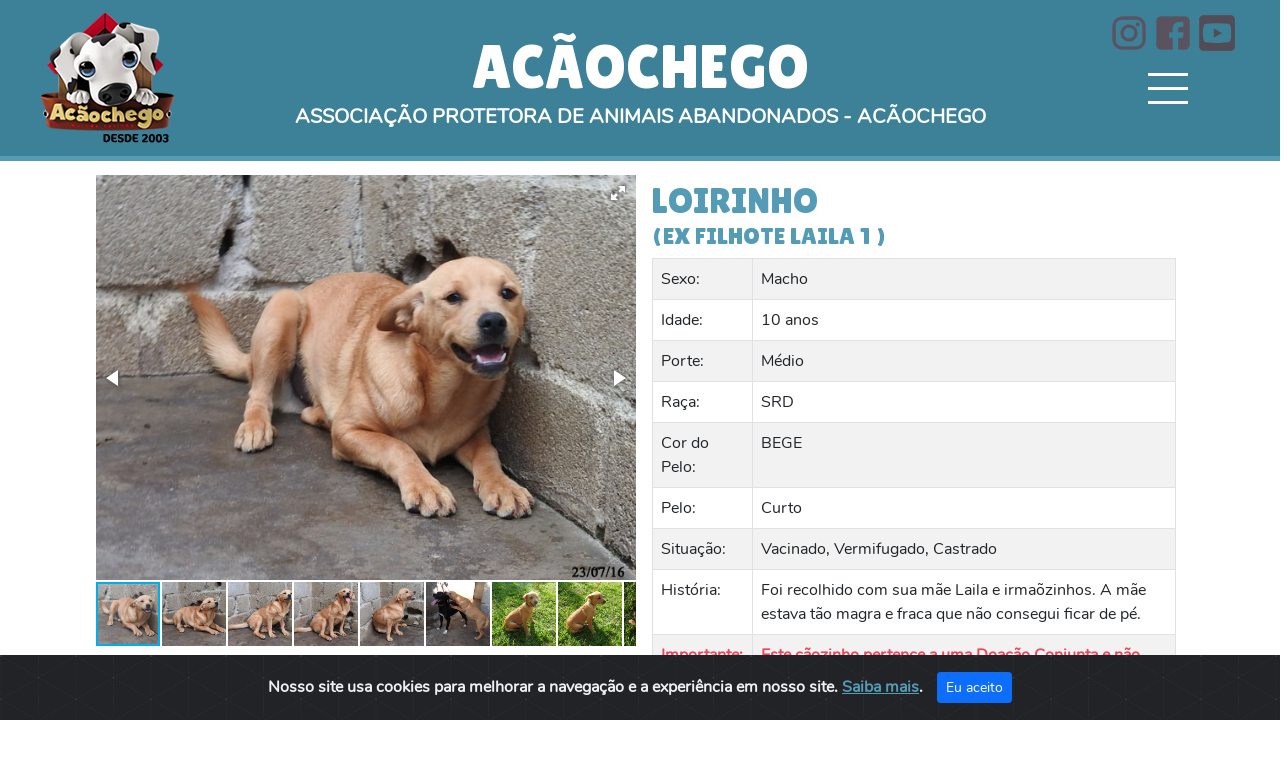

--- FILE ---
content_type: text/html; charset=utf-8
request_url: https://acaochego.org/Cachorro/Adotar/770
body_size: 10442
content:
<!doctype html>
<html lang="pt-br">

<head>
    <meta charset="utf-8">
    <meta name="viewport" content="width=device-width, initial-scale=1">
    <meta http-equiv="X-UA-Compatible" content="ie=edge">
    <title>Adoção de Cães - OSCIP Acãochego</title>

    <link href="https://cdn.jsdelivr.net/npm/bootstrap@5.0.1/dist/css/bootstrap.min.css" rel="stylesheet" integrity="sha384-+0n0xVW2eSR5OomGNYDnhzAbDsOXxcvSN1TPprVMTNDbiYZCxYbOOl7+AMvyTG2x" crossorigin="anonymous">

    <link href="https://maxcdn.bootstrapcdn.com/font-awesome/4.7.0/css/font-awesome.min.css" rel="stylesheet">

    <link rel="preconnect" href="https://fonts.gstatic.com">
    <link href="https://fonts.googleapis.com/css2?family=Lilita+One&display=swap" rel="stylesheet">

    <!-- cookiealert styles -->
    <link href="/Content/css/cookiealert.css" rel="stylesheet" />

    <link href="/Content/css/menu.css" rel="stylesheet" />
    <link href="/Content/css/site.css?v=1.0" rel="stylesheet" />

    <!-- Global site tag (gtag.js) - Google Analytics -->
    <script async src="https://www.googletagmanager.com/gtag/js?id=UA-141359254-1"></script>
    <script>
        window.dataLayer = window.dataLayer || [];
        function gtag() { dataLayer.push(arguments); }
        gtag('js', new Date());

        gtag('config', 'UA-141359254-1');
    </script>

    
    <!-- Fotorama -->
    <link href="/assets/lib/fotorama/fotorama.css" rel="stylesheet">

    <!-- Lightbox -->
    <link href="/assets/lib/lightbox2/css/lightbox.min.css" rel="stylesheet">

    <style>
        body {
            position: relative;
        }

        .overflow-hidden {
            overflow: hidden !important;
        }

        .fotorama-lightbox {
            z-index: 10001;
            position: absolute;
            background-color: #fff;
            border: 4px solid;
            border-color: #aaa;
            border-color: rgba(255, 255, 255, .9);
            box-shadow: 0 1px 25px rgba(0, 0, 0, .75), 0 0 5px rgba(0, 0, 0, .5);
        }

            .fotorama-lightbox .fotorama__nav {
                margin-top: -30px;
                /*background-color: rgba(255, 255, 255, .75);*/
            }

            /* straight “close” icon instead of “cancel fullscreen” */
            .fotorama-lightbox .fotorama__fullscreen-icon {
                background-position: -64px 0;
            }

        .thumbs > .fotorama {
            overflow: visible;
        }

        /* style thumbs a bit */
        .thumbs a {
            text-decoration: none;
            display: inline-block !important;
            color: #34457b;
        }

            .thumbs a:hover {
                color: #af1d05;
            }

            .thumbs a.switch {
                border-bottom: 1px dashed;
            }

        .thumbs img {
            width: auto;
            height: 72px;
            border: 2px #fff solid;
            box-shadow: 0 0 3px rgba(0, 0, 0, .5);
            margin: 0 10px 10px -2px;
        }

        .thumbs a:hover img {
            border-color: #00afea;
        }
    </style>

    <!-- reCaptcha -->
    <script src="https://www.google.com/recaptcha/api.js?onload=onloadCallback&render=explicit" async defer></script>
    

</head>
<body>
    <!-- Messenger Plugin de bate-papo Code -->
    <div id="fb-root"></div>

    <!-- Your Plugin de bate-papo code -->
    <div id="fb-customer-chat" class="fb-customerchat">
    </div>

    <script>
        var chatbox = document.getElementById('fb-customer-chat');
        chatbox.setAttribute("page_id", "187139914645571");
        chatbox.setAttribute("attribution", "biz_inbox");
    </script>

    <!-- Your SDK code -->
    <script>
        window.fbAsyncInit = function () {
            FB.init({
                xfbml: true,
                version: 'v13.0'
            });
        };

        (function (d, s, id) {
            var js, fjs = d.getElementsByTagName(s)[0];
            if (d.getElementById(id)) return;
            js = d.createElement(s); js.id = id;
            js.src = 'https://connect.facebook.net/pt_BR/sdk/xfbml.customerchat.js';
            fjs.parentNode.insertBefore(js, fjs);
        }(document, 'script', 'facebook-jssdk'));
    </script>

    <section>

        <div class="header-site">

            <div id="header-mobile" class="d-block d-sm-none">
                <div class="row p-2">
                    <div class="col-10 ">
                        <a href="/"><img src="/Content/images/logo-acaochego.png" alt="Logo Acãochego"></a>
                    </div>
                    <div class="col-2" style="padding: 10px;">
                        <a href="#" class="navicon"></a>
                    </div>
                </div>
                <div class="row mt-2">
                    <div class="col-12 text-center">
                        <div class="frase-header-branco">
                            <div class="titulo">ACÃOCHEGO</div>
                            <div class="titulo2">ASSOCIAÇÃO PROTETORA DE ANIMAIS ABANDONADOS</div>
                        </div>
                    </div>
                </div>
            </div>

            <div id="header-desktop" class="d-none d-sm-block">
                <div class="row p-2">
                    <div class="col-2 text-center">
                        <a href="/"><img src="/Content/images/logo-acaochego.png" alt="Logo Acãochego"></a>
                    </div>
                    <div class="col-8 text-center mt-2">
                        <div class="col-12 text-center h-100">
                            <div class="row h-100">
                                <div class="col-12 my-auto">
                                    <div class="frase-header-branco">
                                        <div class="titulo">ACÃOCHEGO</div>
                                        <div class="titulo2">ASSOCIAÇÃO PROTETORA DE ANIMAIS ABANDONADOS - ACÃOCHEGO</div>
                                    </div>
                                </div>
                            </div>
                        </div>
                    </div>
                    <div class="col-2">
                        <div class="row">
                            <div class="col-12 text-center">
                                <a href="https://www.instagram.com/acaochego_ong" target="_blank"><img src="/Content/images/insta.png" width="40" height="40" alt="Visite nosso Instagram"></a>
                                <a href="https://www.facebook.com/acaochego.org" target="_blank"><img src="/Content/images/face.png" width="40" height="40" alt="Acesse nosso Facebook"></a>
                                <a href="https://www.youtube.com/channel/UCWNukOBYarZrHjCScIqC4eA" target="_blank"><img src="/Content/images/youtube.png" width="40" height="40" alt="Acesse nosso Youtube"></a>
                            </div>
                        </div>
                        <div class="row">
                            <div class="col-12 text-center">
                                <a href="#" class="navicon"></a>
                            </div>
                        </div>

                    </div>
                </div>
            </div>
        </div>
        <div class="line-color"></div>

        <div id="menu-site" class="row" style="color: #000">
            <div class="col-xl-3 offset-xl-9 col-lg-4 offset-lg-8 col-md-4 offset-md-8 col-sm-6 offset-sm-6 text-center" style="color: #000">
                <div class="toggle d-none toggle-position end-0" style="color: #000">
                    <ul class="toggle-menu" style="color: #000">
                        <li class="nav-item">
                            <a class="nav-link" href="/">Início</a>
                        </li>
                        <li class="nav-item">
                            <a class="nav-link" href="/AAcaoChego">A Acãochego</a>
                        </li>
                        <li class="nav-item">
                            <a class="nav-link" href="/QueroAdotar">Quero Adotar</a>
                        </li>
                        <li class="nav-item">
                            <a class="nav-link" href="/QueroAjudar">Quero Ajudar</a>
                        </li>
                        <li class="nav-item">
                            <a class="nav-link" href="/QueroApadrinhar">Quero Apadrinhar</a>
                        </li>
                        <li class="nav-item">
                            <a class="nav-link" href="/PrecisoDeAjuda">Preciso de Ajuda</a>
                        </li>
                        <li class="nav-item">
                            <a class="nav-link" href="/Materias">Matérias</a>
                        </li>
                        <li class="nav-item">
                            <a class="nav-link" href="/FinaisFelizes">Finais Felizes</a>
                        </li>
                        <li class="nav-item">
                            <a class="nav-link" href="/Tributo">Tributo</a>
                        </li>
                    </ul>
                </div>
            </div>
        </div>

    </section>


    <!-- todo: O conteúdo de cada página deverá ser renderizado nesta section -->
    <section class="content-site">

        



<div id="pagina-quero-adotar">
    <div class="container">

        

        <div id="detalhe-cachorro" class="texto-espacado-10">
            <main>
                <div class="container">

                    <div class="row">
                        <div class="col-xs-12 col-md-6 p-1">
                            <div class="fotorama" data-width="700" data-ratio="800/600"
                                 data-max-width="100%" data-nav="thumbs" data-navposition="left"
                                 data-loop="true" data-auto="false" data-allowfullscreen="true">
                                    <a href="https://acaochego.org/img/cachorros/770/filhote_laila1_13.jpg"></a>
                                    <a href="https://acaochego.org/img/cachorros/770/filhote_laila1_12.jpg"></a>
                                    <a href="https://acaochego.org/img/cachorros/770/filhote_laila1_11.jpg"></a>
                                    <a href="https://acaochego.org/img/cachorros/770/filhote_laila1_10.jpg"></a>
                                    <a href="https://acaochego.org/img/cachorros/770/filhote_laila1_9.jpg"></a>
                                    <a href="https://acaochego.org/img/cachorros/770/laila11.jpg"></a>
                                    <a href="https://acaochego.org/img/cachorros/770/filhote_laila1_8.jpg"></a>
                                    <a href="https://acaochego.org/img/cachorros/770/filhote_laila1_7.jpg"></a>
                                    <a href="https://acaochego.org/img/cachorros/770/filhote_laila1_6.jpg"></a>
                                    <a href="https://acaochego.org/img/cachorros/770/filhote_laila1_5.jpg"></a>
                                    <a href="https://acaochego.org/img/cachorros/770/filhote_laila1_4.jpg"></a>
                                    <a href="https://acaochego.org/img/cachorros/770/filhote_laila1_3.jpg"></a>
                                    <a href="https://acaochego.org/img/cachorros/770/filhote_laila1_2.jpg"></a>
                                    <a href="https://acaochego.org/img/cachorros/770/filhote_laila1_1.jpg"></a>
                            </div>
                        </div>

                        <div class="col-xs-12 col-md-6 pt-2">
                            <h2 class="frase-header">LOIRINHO</h2>
                                <h4 class="frase-header">(Ex FILHOTE LAILA 1 )</h4>

                            <div class="description mt-2">

                                <table class="table table-bordered table-striped">
                                    <tbody>
                                        <tr>
                                            <td width="100" class="p-2">Sexo: </td>
                                            <td class="p-2">Macho</td>
                                        </tr>
                                        <tr>
                                            <td width="100" class="p-2">Idade: </td>
                                            <td class="p-2">10 anos</td>
                                        </tr>
                                        <tr>
                                            <td width="100" class="p-2">Porte: </td>
                                            <td class="p-2">M&#233;dio</td>
                                        </tr>
                                        <tr>
                                            <td width="100" class="p-2">Raça: </td>
                                            <td class="p-2">SRD</td>
                                        </tr>
                                        <tr>
                                            <td width="100" class="p-2">Cor do Pelo: </td>
                                            <td class="p-2">BEGE</td>
                                        </tr>
                                        <tr>
                                            <td width="100" class="p-2">Pelo: </td>
                                            <td class="p-2">Curto</td>
                                        </tr>
                                        <tr>
                                            <td width="100" class="p-2">Situação: </td>
                                            <td class="p-2">Vacinado, Vermifugado, Castrado</td>
                                        </tr>
                                            <tr>
                                                <td width="100" class="p-2">História: </td>
                                                <td class="p-2">Foi recolhido com sua m&#227;e Laila e irma&#245;zinhos. A m&#227;e estava t&#227;o magra e fraca que n&#227;o consegui ficar de p&#233;.</td>
                                            </tr>
                                                                                                                            <tr>
                                                <td width="100" class="p-2 texto-doacao-conjunta">Importante:</td>
                                                <td class="p-2 texto-doacao-conjunta">Este cãozinho pertence a uma Doação Conjunta e não poderá ser adotado sozinho.</td>
                                            </tr>
                                        
                                    </tbody>
                                </table>

                            </div>

                        </div>
                    </div>

                </div>
            </main>
        </div>

            <div class="texto-espacado-10">
                <main>
                    <div class="container">
                        <div class="row">
                            <b>Conheça quem mais faz parte da Doação Conjunta:</b>
                        </div>
                        <div class="row">
                                    <div class="col-xs-12 col-md-3 mb-3 px-0 hover-zoom">
                                        <a href="/Cachorro/Adotar/771">
                                            <div class="card">
                                                <div class="card">
                                                    <div class="img-hover-zoom">
                                                        <img class="card-img-top" src="https://acaochego.org/img/cachorros/771/filhote_laila2_15.jpg" alt="LAILA">
                                                    </div>
                                                </div>
                                                <div class="card-body text-center texto-card-preto">
                                                    <p class="card-title">LAILA</p>
                                                    <p class="card-text">F&#234;mea, 10 anos</p>
                                                </div>
                                            </div>
                                        </a>
                                    </div>

                        </div>
                    </div>
                </main>
            </div>

            <div class="abas-quero-adotar">
                <!-- Nav tabs -->
                <ul class="nav nav-tabs">
                            <li class="nav-item">
                                <a class="nav-link active" data-bs-toggle="tab" href="#ficha" onclick="configuraFormulario('adotar');">Ficha de adoção</a>
                            </li>
                            <li class="nav-item">
                                <a class="nav-link" data-bs-toggle="tab" href="#politica" onclick="configuraFormulario('');">Política de adoção</a>
                            </li>
                            <li class="nav-item">
                                <a class="nav-link" data-bs-toggle="tab" href="#apadrinhar" onclick="configuraFormulario('apadrinhar');">Quero apadrinhar</a>
                            </li>

                </ul>

                <!-- Tab panes -->
                <div class="tab-content">
                    <div class="tab-pane container active p-4" id="ficha">
                        <form id="form-adotar" action="/Cachorro/FichaAdocao" method="post">
                            <input type="hidden" id="id" name="id" value="770">
                            <input type="hidden" id="rec_adocao" name="rec_adocao">
                            <div class="row">
                                Se você gostou
                                do
                                LOIRINHO
                                e quer
                                adot&#225;-lo,
                                envie um e-mail para acaochego@acaochego.org ou preencha o formulário a seguir.
                            </div>
                            <div class="mb-3 row" style="font-weight:bold;">Estamos localizados na Grande São Paulo.</div>
                            <div class="mb-3 row">
                                <label class="col-sm-2 col-lg-1 col-form-label">Nome</label>
                                <div class="col-sm-10 col-lg-11">
                                    <input type="text" class="form-control" id="nome_adocao" name="nome_adocao" placeholder="Nome completo">
                                </div>
                            </div>
                            <div class="mb-3 row">
                                <label class="col-sm-2 col-lg-1 col-form-label">E-mail</label>
                                <div class="col-sm-10 col-lg-11">
                                    <input type="email" class="form-control" id="email_adocao" name="email_adocao" placeholder="E-mail">
                                </div>
                            </div>

                            <div class="mb-3 row">
                                <label class="col-sm-2 col-lg-1 col-form-label">Telefone</label>
                                <div class="col-sm-10 col-lg-11">
                                    <input type="text" class="form-control" id="telefone_adocao" name="telefone_adocao" placeholder="Telefone" onkeypress="mask(this, mphone);" onblur="mask(this, mphone);">
                                </div>
                            </div>

                            <div class="mb-3">
                                <label>
                                    Conte-nos um pouco sobre você, sua casa e a rotina de sua família
                                </label>
                                <textarea id="sobre_voce" name="sobre_voce" class="form-control" rows="6"></textarea>
                            </div>
                            <div id="g_recaptcha_adocao"></div>
                        </form>
                    </div>

                    <div class="tab-pane container fade p-4" id="apadrinhar">
                        <form id="form-apadrinhar" action="/Cachorro/FichaApadrinhamento" method="post">
                            <input type="hidden" id="id_apadrinhamento" name="id_apadrinhamento" value="770">
                            <input type="hidden" id="rec_apadrinhamento" name="rec_apadrinhamento">
                            <div class="mb-3 row">
                                <label class="col-sm-2 col-form-label">Nome</label>
                                <div class="col-sm-10">
                                    <input type="text" class="form-control" id="nome_apadrinhamento" name="nome_apadrinhamento" placeholder="Nome completo">
                                </div>
                            </div>
                            <div class="mb-3 row">
                                <label class="col-sm-2 col-form-label">E-mail</label>
                                <div class="col-sm-10">
                                    <input type="email" class="form-control" id="email_apadrinhamento" name="email_apadrinhamento" placeholder="E-mail">
                                </div>
                            </div>

                            <div class="mb-3 row">
                                <label class="col-sm-2 col-form-label">Telefone</label>
                                <div class="col-sm-10">
                                    <input type="text" class="form-control" id="telefone_apadrinhamento" name="telefone_apadrinhamento" placeholder="Telefone" onkeypress="mask(this, mphone);" onblur="mask(this, mphone);">
                                </div>
                            </div>

                            <div class="mb-3 row">
                                <label class="col-sm-2 col-form-label">Valor da contribuição</label>
                                <div class="col-sm-10">
                                    <input type="text" class="form-control" id="valor_apadrinhamento" name="valor_apadrinhamento" placeholder="Valor da contribuição">
                                </div>
                            </div>

                            <div class="mb-3 row">
                                <label class="col-sm-2 col-form-label">Dia do depósito</label>
                                <div class="col-sm-10">
                                    <input type="text" class="form-control" id="dia_deposito" name="dia_deposito" placeholder="Dia do depósito">
                                </div>
                            </div>
                            <div id="g_recaptcha_apadrinhamento"></div>
                        </form>
                    </div>

                    <div class="tab-pane container fade p-4" id="politica">
                        <p>
                            Para garantir o bem-estar dos cães adotados, temos algumas preocupações e premissas
                            que norteiam a entrevista e o acompanhamento da adaptação do bichinho. Veja abaixo:
                        </p>

                        <p>- As adoções são feitas pessoalmente na chácara ou nas feiras de adoção. Não entregamos o cão a terceiros. A pessoa interessada em adotar deve ser a pessoa a conhecer o cão e assinar o documento de adoção.</p>

                        <p>- Permitimos a adoção se sentimos que a família responsável está apta emocionalmente a ter um cão em sua casa. Se terá tempo, paciência, dedicação. Cães são como crianças. Precisam de atenção.</p>

                        <p>- O cão precisa ter espaço físico, segurança, comida, água e dedicação. Caso seja um quintal aberto, é preciso garantir que o cão tenha um espaço coberto e fechado para se proteger da chuva e do sol.</p>

                        <p>- O tutor deve garantir assistência veterinária em caso de doenças e incômodos do animal. Bem como se preocupar com as vacinações anuais.</p>

                        <p>- Adoramos quando o novo lar do cão é um sítio ou uma chácara. O espaço ideal para correr e se aventurar. Porém desencorajamos a adoção caso o terreno não seja delimitado e permita fugas. Não queremos o cão novamente nas ruas.</p>

                        <p>- Caso aconteça algum problema de adaptação, orientamos quais as medidas a serem tomadas para que a convivência seja leve e feliz para todos.</p>

                        <p>- Em caso de real impossibilidade de manter a adoção, o cão é resgatado e é levado novamente para o abrigo.</p>
                    </div>

                    <div class="tab-pane container fade p-4" id="padrinhos">
                        <div class="card">
                            <div class="card-body">
                                <ul>
                                        <li>NATALIA SPREGA SERGIO</li>
                                </ul>
                            </div>
                        </div>
                    </div>

                    <div class="tab-pane container fade p-4" id="deposito">
                        <div id="dados-deposito">

    <div class="row">

        <div class="card col-md-6 col-xs-12">
            <div class="card-body text-center">
                <div><h5><b>Pix (Doação Única ou Agendado Recorrente*):</b></h5></div>
                <div>Chave: acaochego@acaochego.org</div>
                <img height="200" src="/Content/images/qr-code-pix-2.png" />
                <div class="flex-grow-1 pt-3">
                    <div class="input-group">
                        <span class="fw-semibold text-secondary">Copia e cola:&nbsp;</span>
                        <textarea id="textoCopiar" class="form-control" rows="3" readonly>00020126450014br.gov.bcb.pix0123acaochego@acaochego.org5204000053039865802BR5901N6001C62070503***63041682</textarea>
                        <button class="btn btn-outline-primary btn-copiar" style=" height: auto !important; align-self: start; margin-top: 4px; padding: 4px 10px;" id="btnCopiar">Copiar</button>
                    </div>
                    <div id="mensagem" class="text-success mt-2" style="display: none;">Chave pix copiada!</div>
                </div>
                <div class="pt-4">* para pix recorrente, procure a opção no app de seu banco</div>
            </div>
        </div>

        <div class="col-md-6 col-xs-12"">
            <div class="card">
                <div class="card-body text-center">
                    <div><h5><b>Depósito / Transferência Bancária:</b></h5></div>
                    <div>Banco: 290 - PagSeguro Internet S.A.</div>
                    <div>Agência: 0001</div>
                    <div>Conta Corrente: 03661567-2</div>
                    <div>Razão Social: Associacao Protetora de Animais Abandonados - Acaochego</div>
                    <div>CNPJ: 08.914.407/0001-36</div>
                </div>
            </div>

            <div class="card">
                <div class="card-body text-center">
                    <div><h5><b>Cartão de Crédito ou Boleto Bancário:</b></h5></div>
                    <div class="pt-3 pb-3">
                        <center>
                            <input type="image" src="/Content/images/img_doar_paypal.png" border="0" title="Doar com Paypal" alt="Doar com PayPal" onclick="document.getElementById('frmPaypal').submit(); return false;" />
                            <div>Cartão de crédito único ou recorrente</div>
                        </center>
                    </div>
                    <div class="pt-3 pb-3">
                        <center>
                            
                            <a href="#" onclick="$('#myModal').modal('show');"><img src="/Content/images/img_doar_pagseguro.png" border="0" title="Doar com PagSeguro" alt="Doar com PagSeguro" /></a>
                            <div>Cartão de crédito ou boleto bancário</div>
                        </center>
                    </div>
                    <div class="pt-3">
                        <center>
                            <a href="https://apoia.se/acaochegoviva" target="_blank"><img src="/Content/images/img_doar_apoia_se.png" border="0" title="Doar pelo Apoa-se" alt="Doar pelo Apoa-se" /></a>
                            <div>Campanha de financiamento coletivo para compra de ração</div>
                        </center>
                    </div>
                </div>
            </div>
        </div>
    </div>


</div>




<div class="modal fade" id="myModal" tabindex="-1" aria-labelledby="myModalLabel">
    <div class="modal-dialog modal-xl">
        <div class="modal-content">
            <div class="modal-header">
                <button type="button" class="close" data-bs-dismiss="modal" aria-label="Close"><span aria-hidden="true">&times;</span></button>
            </div>
            <div class="modal-body">
                <center>
                    <iframe src="/pagseguro.htm?v=1" scrolling="no" frameborder="0" width="100%" height="400px"></iframe>
                </center>
            </div>
        </div>
    </div>
</div>


<form action="https://www.paypal.com/donate" method="post" id="frmPaypal">
    <input type="hidden" name="hosted_button_id" value="JSYZGGE6QZVXA" />
</form>

<script>
    document.getElementById('btnCopiar').addEventListener('click', async () => {
        const texto = document.getElementById('textoCopiar').value;
        try {
            await navigator.clipboard.writeText(texto);
            const msg = document.getElementById('mensagem');
            msg.style.display = 'block';
            setTimeout(() => msg.style.display = 'none', 2000);
        } catch (err) {
            alert('Erro ao copiar o texto!');
        }
    });
</script>


                    </div>

                    <div class="texto-espacado-esquerda-25" id="enviarFormulario">
                        

                        <div class="texto-espacado-10"></div>
                        <div>
                            <button type="button" class="btn btn-azul" id="btnSubmit">
                                Enviar
                            </button>
                        </div>
                        <div class="texto-espacado-10"></div>
                    </div>
                </div>
            </div>

        <div class="texto-espacado-10"></div>
    </div>
</div>

        <a href="https://acaochego.org/img/cachorros/770/filhote_laila1_13.jpg" data-lightbox="acaochego" data-title="Filhote Laila 1 - 08/2016." id="imagem_principal"></a>
        <a href="https://acaochego.org/img/cachorros/770/filhote_laila1_12.jpg" data-lightbox="acaochego" data-title="Filhote Laila 1 - 08/2016." id=""></a>
        <a href="https://acaochego.org/img/cachorros/770/filhote_laila1_11.jpg" data-lightbox="acaochego" data-title="Filhote Laila 1 - 08/2016." id=""></a>
        <a href="https://acaochego.org/img/cachorros/770/filhote_laila1_10.jpg" data-lightbox="acaochego" data-title="Filhote Laila 1 - 08/2016." id=""></a>
        <a href="https://acaochego.org/img/cachorros/770/filhote_laila1_9.jpg" data-lightbox="acaochego" data-title="Filhote Laila 1 - 08/2016." id=""></a>
        <a href="https://acaochego.org/img/cachorros/770/laila11.jpg" data-lightbox="acaochego" data-title="Laila com seu filhote 1 - 04/2016." id=""></a>
        <a href="https://acaochego.org/img/cachorros/770/filhote_laila1_8.jpg" data-lightbox="acaochego" data-title="Filhote 1 da Laila - 04/2016." id=""></a>
        <a href="https://acaochego.org/img/cachorros/770/filhote_laila1_7.jpg" data-lightbox="acaochego" data-title="Filhote 1 da Laila - 04/2016." id=""></a>
        <a href="https://acaochego.org/img/cachorros/770/filhote_laila1_6.jpg" data-lightbox="acaochego" data-title="Filhote 1 da Laila - 04/2016." id=""></a>
        <a href="https://acaochego.org/img/cachorros/770/filhote_laila1_5.jpg" data-lightbox="acaochego" data-title="Filhote 1 da Laila - 02/2016." id=""></a>
        <a href="https://acaochego.org/img/cachorros/770/filhote_laila1_4.jpg" data-lightbox="acaochego" data-title="Filhote 1 da Laila - 02/2016." id=""></a>
        <a href="https://acaochego.org/img/cachorros/770/filhote_laila1_3.jpg" data-lightbox="acaochego" data-title="Filhote 1 da Laila - 02/2016." id=""></a>
        <a href="https://acaochego.org/img/cachorros/770/filhote_laila1_2.jpg" data-lightbox="acaochego" data-title="Filhote 1 da Laila - 02/2016." id=""></a>
        <a href="https://acaochego.org/img/cachorros/770/filhote_laila1_1.jpg" data-lightbox="acaochego" data-title="Filhote 1 da Laila - 02/2016." id=""></a>




        <!-- START Bootstrap-Cookie-Alert -->
        <div class="alert text-center cookiealert" role="alert">
            <b>
                Nosso site usa cookies para melhorar a navegação e a experiência em nosso site. <a href="/PoliticaCookies" target="_blank">Saiba mais</a>.

                <button type="button" class="btn btn-primary btn-sm acceptcookies">
                    Eu aceito
                </button>
        </div>
        <!-- END Bootstrap-Cookie-Alert -->
    </section>


    <section class="footer-site">
        <!-- Visivel em dispositivos móveis -->
        <div id="footer-mobile" class="d-block d-sm-none">
            <div class="row">
                <div class="col-12">
                    <div class="col-12 text-center" style="padding: 10px;">
                        <a href="#top">
                            <img src="/Content/images/logo-acaochego.png" alt="Acãochego" width="120">
                        </a>
                    </div>
                </div>
            </div>
            <div class="row">
                <div class="col-12">
                    <div class="col-12 text-center" style="padding: 10px;">
                        <br>
                        <a href="https://www.instagram.com/acaochego_ong" target="_blank" style="padding:10px;">
                            <img src="/Content/images/insta-white.png" width="25" height="25" alt="Visite nosso Instagram">
                        </a>
                        <a href="https://www.facebook.com/acaochego.org" target="_blank" style="padding:10px;">
                            <img src="/Content/images/face-white.png" width="25" height="25" alt="Acesse nosso Facebook">
                        </a>
                        <a href="https://www.youtube.com/channel/UCWNukOBYarZrHjCScIqC4eA" target="_blank" style="padding:10px;">
                            <img src="/Content/images/youtube-white.png" width="25" height="25" alt="Acesse nosso Youtube">
                        </a>

                    </div>
                </div>
            </div>
            <div class="row">
                <div class="col-12 text-center">
                    <br>
                    <div>adoção: acaochego@acaochego.org</div>
                    <div>apadrinhamento: apadrinhamento@acaochego.org</div>
                    <div>comunicação: comunicacao@acaochego.org</div>
                </div>
            </div>
        </div>

        <!-- Visivel em desktop e tablets -->
        <div id="footer-desktop" class="d-none d-sm-block">
            <div class="row my-2">
                <div class="col-3">
                    <div class="col-12 text-center" style="padding: 10px;">
                        <a href="#top">
                            <img src="/Content/images/logo-acaochego.png" width="100" alt="Acãochego">
                        </a>
                    </div>
                </div>
                <div class="col-6 text-center">
                    <br>
                    <div>Adoção: acaochego@acaochego.org</div>
                    <div>Apadrinhamento: apadrinhamento@acaochego.org</div>
                    <div>Comunicação: comunicacao@acaochego.org</div>

                </div>
                <div class="col-3 text-center">
                    <br>
                    <a href="https://www.instagram.com/acaochego_ong" target="_blank" style="padding:10px;">
                        <img src="/Content/images/insta-white.png" width="30" height="30" alt="Visite nosso Instagram">
                    </a>
                    <a href="https://www.facebook.com/acaochego.org" target="_blank" style="padding:10px;">
                        <img src="/Content/images/face-white.png" width="30" height="30" alt="Acesse nosso Facebook">
                    </a>
                    <a href="https://www.youtube.com/channel/UCWNukOBYarZrHjCScIqC4eA" target="_blank" style="padding:10px;">
                        <img src="/Content/images/youtube-white.png" width="30" height="30" alt="Acesse nosso Youtube">
                    </a>
                </div>
            </div>

        </div>
    </section>

    <script src="/assets/lib/jquery/dist/jquery-3.5.1.min.js"></script>
    <script src="https://cdn.jsdelivr.net/npm/bootstrap@5.0.1/dist/js/bootstrap.bundle.min.js" integrity="sha384-gtEjrD/SeCtmISkJkNUaaKMoLD0//ElJ19smozuHV6z3Iehds+3Ulb9Bn9Plx0x4" crossorigin="anonymous"></script>
    <script src="/Content/scripts/cookiealert.js"></script>

    
    <!-- Lightbox -->
    <script src="/assets/lib/lightbox2/js/lightbox-plus-jquery.min.js"></script>

    <!-- Fotorama -->
    <script src="/assets/lib/fotorama/fotorama.js"></script>

    <script type="text/javascript">
        $(window).on('load', function () {
            $(function () {
                $('.fotorama').fotorama();
            });
        });

        function OpenLightBox() {
            $("#imagem_principal").click();
        }
    </script>

    <script src="/Content/scripts/cachorro.js?v=1.01"></script>

    <script type="text/javascript">
        configuraFormulario("adotar");
    </script>


</body>
</html>

<script type="text/javascript">

    //Esta função é usada para exibir e ocultar o menu
    $('.navicon').on('click', function (e) {

        e.preventDefault();

        $(".toggle").toggleClass("d-none");
        $("#botoes-acao").toggleClass("d-none");
        $(this).toggleClass('navicon--active');

        setTimeout(function () {
            $('.toggle').toggleClass('toggle--active');
        }, 20);

    });

    //Esta função habilita popover em todo o site
    //Popover é usado, por exemplo, na página quero adotar ao clicar no botão de interrogação
    //em Incluir cães em doação conjunta e Incluir cães especiais
    $(function () {
        $('.adocao-conjunta').mouseover(
            function () {
                $('.adocao-conjunta').popover('show');

                setTimeout(function () {
                    $('.adocao-conjunta').popover('hide');
                }, 3000);
            });

        $('.caes-especiais').mouseover(
            function () {
                $('.caes-especiais').popover('show');

                setTimeout(function () {
                    $('.caes-especiais').popover('hide');
                }, 3000);

            });
    });

    $(function () {
        $('[data-bs-toggle="tooltip"]').tooltip();
    });

</script>

--- FILE ---
content_type: text/html
request_url: https://acaochego.org/pagseguro.htm?v=1
body_size: 3357
content:
<!DOCTYPE html PUBLIC "-//W3C//DTD XHTML 1.0 Transitional//EN" "http://www.w3.org/TR/xhtml1/DTD/xhtml1-transitional.dtd">
<html xmlns="http://www.w3.org/1999/xhtml">
<head>
    <meta http-equiv="cache-control" content="max-age=0" />
    <meta http-equiv="cache-control" content="no-cache" />
    <meta http-equiv="expires" content="0" />
    <meta http-equiv="expires" content="Tue, 01 Jan 1980 1:00:00 GMT" />
    <meta http-equiv="pragma" content="no-cache" />
    <title></title>
    <style type="text/css">
        .i2Style {
            font: bold 18px Tahoma, Geneva, sans-serif;
            font-style: normal;
            color: #ffffff;
            background: #3063a0;
            border: 0px solid #ffffff;
            text-shadow: 0px -1px 1px #222222;
            box-shadow: 2px 2px 5px #000000;
            -moz-box-shadow: 2px 2px 5px #000000;
            -webkit-box-shadow: 2px 2px 5px #000000;
            border-radius: 10px 10px 10px 10px;
            -moz-border-radius: 10px 10px 10px 10px;
            -webkit-border-radius: 10px 10px 10px 10px;
            width: 200px;
            padding: 8px 20px;
            cursor: pointer;
            margin: 0 auto;
        }

            .i2Style:active {
                cursor: pointer;
                position: relative;
                top: 2px;
            }
    </style>

    <script language="javascript" type="text/javascript">
        function validaTipo(tipo) {
            document.getElementById("prazodoacao").style.display = "none";

            if (tipo == "" || tipo == "0") {
                document.getElementById("valordoacao").style.display = "none";
            }
            else {
                document.getElementById("valordoacao").style.display = "";
                if (tipo == "2") {
                    document.getElementById("prazodoacao").style.display = "";
                }
            }
        }

        function validaDoacao() {
            var tipo = document.getElementById("tipo").value;
            var valor = document.getElementById("valor").value;
            var prazo = document.querySelector('input[name="prazo"]:checked').value;

            if (tipo == "") {
                alert("Selecione o Tipo da Doação!");
                return false;
            }

            if ((tipo == "1" || tipo == "2" || tipo == "3") && valor == "0") {
                alert("Selecione o Valor da Doação a ser agendado!");
                return false;
            }

            parent.$('#myModal').modal('toggle');
            alert("Você será redirecionado para a página do PagSeguro. Desde já agradecemos sua colaboração.");

            if (tipo == "1") {
                if (valor == "20") {
                    window.open('https://pag.ae/7_e-KyVKv', '_blank');
                }
                else if (valor == "30") {
                    window.open('https://pag.ae/7_e-PDcNR', '_blank');
                }
                else if (valor == "50") {
                    window.open('https://pag.ae/7_e-Q4BxN', '_blank');
                }
                else if (valor == "75") {
                    window.open('https://pag.ae/7_e-QH3Kq', '_blank');
                }
                else if (valor == "100") {
                    window.open('https://pag.ae/7_e-QXuHR', '_blank');
                }
                else if (valor == "150") {
                    window.open('https://pag.ae/7_e-RaY6a', '_blank');
                }
                else if (valor == "200") {
                    window.open('https://pag.ae/7_e-Rp7Xa', '_blank');
                }
            }

            if (tipo == "2" && prazo == "prazo6" && valor == "20") {
                // R$ 20,00 por 6 meses
                document.getElementById("code").value = "21E0D0D75D5DEFEBB448CFB238670DE8";
                document.forms[1].submit();
            }

            if (tipo == "2" && prazo == "prazo6" && valor == "30") {
                // R$ 30,00 por 6 meses
                document.getElementById("code").value = "FD2CB6BB2F2F1B89946EFFBF8E264F60";
                document.forms[1].submit();
            }

            if (tipo == "2" && prazo == "prazo6" && valor == "50") {
                // R$ 50,00 por 6 meses
                document.getElementById("code").value = "D4739D538181B9C334894F97B5D06C9D";
                document.forms[1].submit();
            }

            if (tipo == "2" && prazo == "prazo6" && valor == "75") {
                // R$ 75,00 por 6 meses
                document.getElementById("code").value = "88C1D8F3E1E1E31EE40DAF8A721F859E";
                document.forms[1].submit();
            }

            if (tipo == "2" && prazo == "prazo6" && valor == "100") {
                // R$ 100,00 por 6 meses
                document.getElementById("code").value = "01422660FDFD508334384FA3F10B76FE";
                document.forms[1].submit();
            }

            if (tipo == "2" && prazo == "prazo6" && valor == "150") {
                // R$ 150,00 por 6 meses
                document.getElementById("code").value = "98E86774DFDFF4D664822F9F16E3A11B";
                document.forms[1].submit();
            }

            if (tipo == "2" && prazo == "prazo6" && valor == "200") {
                // R$ 200,00 por 6 meses
                document.getElementById("code").value = "3ED5A75EC8C8EBABB4C28F93F0186B4D";
                document.forms[1].submit();
            }

            if (tipo == "2" && prazo == "prazo12" && valor == "20") {
                // R$ 20,00 por 12 meses
                document.getElementById("code").value = "161B1D11A0A09E5FF4ABAFA3B66B02E7";
                document.forms[1].submit();
            }

            if (tipo == "2" && prazo == "prazo12" && valor == "30") {
                // R$ 30,00 por 12 meses
                document.getElementById("code").value = "1FB41733313194111437DFA8B1538719";
                document.forms[1].submit();
            }

            if (tipo == "2" && prazo == "prazo12" && valor == "50") {
                // R$ 50,00 por 12 meses
                document.getElementById("code").value = "B916C664DCDC4FA664C48F9838EF092B";
                document.forms[1].submit();
            }

            if (tipo == "2" && prazo == "prazo12" && valor == "75") {
                // R$ 75,00 por 12 meses
                document.getElementById("code").value = "098D904C0A0AE699947F9F8EBD6F4151";
                document.forms[1].submit();
            }

            if (tipo == "2" && prazo == "prazo12" && valor == "100") {
                // R$ 100,00 por 12 meses
                document.getElementById("code").value = "C5911FE1B9B9A2D554867F8E6BBDD80F";
                document.forms[1].submit();
            }

            if (tipo == "2" && prazo == "prazo12" && valor == "150") {
                // R$ 150,00 por 12 meses
                document.getElementById("code").value = "1F3C80C88F8F3A6554545F88B85F6012";
                document.forms[1].submit();
            }

            if (tipo == "2" && prazo == "prazo12" && valor == "200") {
                // R$ 200,00 por 12 meses
                document.getElementById("code").value = "813D768CB5B5871CC421CFA341DFF1BC";
                document.forms[1].submit();
            }

            if (tipo == "2" && prazo == "prazo0") {
                if (valor == "20") {
                    window.open('https://pag.ae/7_e-ZE3js', '_blank');
                }
                else if (valor == "30") {
                    window.open('https://pag.ae/7_e--dJG5', '_blank');
                }
                else if (valor == "50") {
                    window.open('https://pag.ae/7_e--FY7N', '_blank');
                }
                else if (valor == "75") {
                    window.open('https://pag.ae/7_e-_2YB5', '_blank');
                }
                else if (valor == "100") {
                    window.open('https://pag.ae/7_e_2J8w7', '_blank');
                }
                else if (valor == "150") {
                    window.open('https://pag.ae/7_e_3V4Vs', '_blank');
                }
                else if (valor == "200") {
                    window.open('https://pag.ae/7_e_66TG5', '_blank');
                }
            }

        }

    </script>
</head>

<body style='background:#fff; font-family:Verdana, sans-serif; text-align:center;'>
    <!-- INICIO FORMULARIO BOTAO PAGSEGURO -->
    <form name="avista" target="pagseguro" action="https://pagseguro.uol.com.br/checkout/v2/donation.html" method="post">
        <input type="hidden" name="receiverEmail" value="acaochegoorg@yahoo.com.br" />
        <input type="hidden" name="currency" value="BRL" />
    </form>
    <!-- FINAL FORMULARIO BOTAO PAGSEGURO -->
    <!-- INICIO FORMULARIO BOTAO PAGSEGURO -->
    <form name="assinatura" target="pagseguro" action="https://pagseguro.uol.com.br/v2/pre-approvals/request.html" method="post">
        <input type="hidden" name="code" id="code" value="" />
    </form>
    <!-- FINAL FORMULARIO BOTAO PAGSEGURO -->

    <span style="font-size:16px; font-weight:bold">
        Selecione a Forma de Doação:
    </span>
    <br /><br />

    <select id="tipo" style="font:14px Verdana, sans-serif; height:30px;" onchange="validaTipo(this.value);">
        <option selected="selected" value="">Selecione o tipo da doação</option>
        <!--<option value="2">Doação mensal agendada (apenas cartão de crédito)</option>-->
        <option value="1">Doação única (boleto bancário, débito online ou cartão de crédito)</option>
    </select>

    <div id="prazodoacao" style="display: none; text-align: center; font-size: 16px; width: 100%; align-content:center">
        <br />
        <fieldset style="text-align: center; width: 250px; display: inline-block;">
            <legend style="font-size: 14px;">Selecione o prazo da doação</legend>

            <div style="padding-bottom:6px;">
                <input type="radio" id="prazo0" name="prazo" value="prazo0" checked=checked />
                <label style="font-size: 14px;" for="prazo0">Doar de forma contínua.</label>
            </div>
            <div style="padding-bottom:6px;">
                <input type="radio" id="prazo6" name="prazo" value="prazo6" />
                <label style="font-size: 14px;" for="prazo6">Doar por apenas 6 meses.</label>
            </div>
            <div>
                <input type="radio" id="prazo12" name="prazo" value="prazo12" />
                <label style="font-size: 14px;" for="prazo12">Doar por apenas 12 meses.</label>
            </div>
        </fieldset>
        <br />
        <span style="font-size: 12px;">Para interromper, basta entrar no PagSeguro e cancelar a qualquer momento.</span>
    </div>

    <div id="valordoacao" style="display:none">
        <br />
        <span style="font-size:14px; font-weight:bold">
            Valor da Doação:
        </span>
        <select id="valor" style="font:14px Verdana, sans-serif; height:30px;">
            <option selected="selected" value="0">Selecione o valor da doação</option>
            <option value="20">R$ 20,00</option>
            <option value="30">R$ 30,00</option>
            <option value="50">R$ 50,00</option>
            <option value="75">R$ 75,00</option>
            <option value="100">R$ 100,00</option>
            <option value="150">R$ 150,00</option>
            <option value="200">R$ 200,00</option>
        </select>
    </div>

    <br /><br />

    <div class="i2Style" onclick="javascript: validaDoacao();">Doar com PagSeguro</div>

    </div>

</body>
</html>


--- FILE ---
content_type: text/html; charset=utf-8
request_url: https://www.google.com/recaptcha/api2/anchor?ar=1&k=6LePVhEcAAAAANezxtJHxzhM2zcXNs7BfdVYm2gy&co=aHR0cHM6Ly9hY2FvY2hlZ28ub3JnOjQ0Mw..&hl=en&v=PoyoqOPhxBO7pBk68S4YbpHZ&size=normal&anchor-ms=20000&execute-ms=30000&cb=4bnaygefi9jx
body_size: 49571
content:
<!DOCTYPE HTML><html dir="ltr" lang="en"><head><meta http-equiv="Content-Type" content="text/html; charset=UTF-8">
<meta http-equiv="X-UA-Compatible" content="IE=edge">
<title>reCAPTCHA</title>
<style type="text/css">
/* cyrillic-ext */
@font-face {
  font-family: 'Roboto';
  font-style: normal;
  font-weight: 400;
  font-stretch: 100%;
  src: url(//fonts.gstatic.com/s/roboto/v48/KFO7CnqEu92Fr1ME7kSn66aGLdTylUAMa3GUBHMdazTgWw.woff2) format('woff2');
  unicode-range: U+0460-052F, U+1C80-1C8A, U+20B4, U+2DE0-2DFF, U+A640-A69F, U+FE2E-FE2F;
}
/* cyrillic */
@font-face {
  font-family: 'Roboto';
  font-style: normal;
  font-weight: 400;
  font-stretch: 100%;
  src: url(//fonts.gstatic.com/s/roboto/v48/KFO7CnqEu92Fr1ME7kSn66aGLdTylUAMa3iUBHMdazTgWw.woff2) format('woff2');
  unicode-range: U+0301, U+0400-045F, U+0490-0491, U+04B0-04B1, U+2116;
}
/* greek-ext */
@font-face {
  font-family: 'Roboto';
  font-style: normal;
  font-weight: 400;
  font-stretch: 100%;
  src: url(//fonts.gstatic.com/s/roboto/v48/KFO7CnqEu92Fr1ME7kSn66aGLdTylUAMa3CUBHMdazTgWw.woff2) format('woff2');
  unicode-range: U+1F00-1FFF;
}
/* greek */
@font-face {
  font-family: 'Roboto';
  font-style: normal;
  font-weight: 400;
  font-stretch: 100%;
  src: url(//fonts.gstatic.com/s/roboto/v48/KFO7CnqEu92Fr1ME7kSn66aGLdTylUAMa3-UBHMdazTgWw.woff2) format('woff2');
  unicode-range: U+0370-0377, U+037A-037F, U+0384-038A, U+038C, U+038E-03A1, U+03A3-03FF;
}
/* math */
@font-face {
  font-family: 'Roboto';
  font-style: normal;
  font-weight: 400;
  font-stretch: 100%;
  src: url(//fonts.gstatic.com/s/roboto/v48/KFO7CnqEu92Fr1ME7kSn66aGLdTylUAMawCUBHMdazTgWw.woff2) format('woff2');
  unicode-range: U+0302-0303, U+0305, U+0307-0308, U+0310, U+0312, U+0315, U+031A, U+0326-0327, U+032C, U+032F-0330, U+0332-0333, U+0338, U+033A, U+0346, U+034D, U+0391-03A1, U+03A3-03A9, U+03B1-03C9, U+03D1, U+03D5-03D6, U+03F0-03F1, U+03F4-03F5, U+2016-2017, U+2034-2038, U+203C, U+2040, U+2043, U+2047, U+2050, U+2057, U+205F, U+2070-2071, U+2074-208E, U+2090-209C, U+20D0-20DC, U+20E1, U+20E5-20EF, U+2100-2112, U+2114-2115, U+2117-2121, U+2123-214F, U+2190, U+2192, U+2194-21AE, U+21B0-21E5, U+21F1-21F2, U+21F4-2211, U+2213-2214, U+2216-22FF, U+2308-230B, U+2310, U+2319, U+231C-2321, U+2336-237A, U+237C, U+2395, U+239B-23B7, U+23D0, U+23DC-23E1, U+2474-2475, U+25AF, U+25B3, U+25B7, U+25BD, U+25C1, U+25CA, U+25CC, U+25FB, U+266D-266F, U+27C0-27FF, U+2900-2AFF, U+2B0E-2B11, U+2B30-2B4C, U+2BFE, U+3030, U+FF5B, U+FF5D, U+1D400-1D7FF, U+1EE00-1EEFF;
}
/* symbols */
@font-face {
  font-family: 'Roboto';
  font-style: normal;
  font-weight: 400;
  font-stretch: 100%;
  src: url(//fonts.gstatic.com/s/roboto/v48/KFO7CnqEu92Fr1ME7kSn66aGLdTylUAMaxKUBHMdazTgWw.woff2) format('woff2');
  unicode-range: U+0001-000C, U+000E-001F, U+007F-009F, U+20DD-20E0, U+20E2-20E4, U+2150-218F, U+2190, U+2192, U+2194-2199, U+21AF, U+21E6-21F0, U+21F3, U+2218-2219, U+2299, U+22C4-22C6, U+2300-243F, U+2440-244A, U+2460-24FF, U+25A0-27BF, U+2800-28FF, U+2921-2922, U+2981, U+29BF, U+29EB, U+2B00-2BFF, U+4DC0-4DFF, U+FFF9-FFFB, U+10140-1018E, U+10190-1019C, U+101A0, U+101D0-101FD, U+102E0-102FB, U+10E60-10E7E, U+1D2C0-1D2D3, U+1D2E0-1D37F, U+1F000-1F0FF, U+1F100-1F1AD, U+1F1E6-1F1FF, U+1F30D-1F30F, U+1F315, U+1F31C, U+1F31E, U+1F320-1F32C, U+1F336, U+1F378, U+1F37D, U+1F382, U+1F393-1F39F, U+1F3A7-1F3A8, U+1F3AC-1F3AF, U+1F3C2, U+1F3C4-1F3C6, U+1F3CA-1F3CE, U+1F3D4-1F3E0, U+1F3ED, U+1F3F1-1F3F3, U+1F3F5-1F3F7, U+1F408, U+1F415, U+1F41F, U+1F426, U+1F43F, U+1F441-1F442, U+1F444, U+1F446-1F449, U+1F44C-1F44E, U+1F453, U+1F46A, U+1F47D, U+1F4A3, U+1F4B0, U+1F4B3, U+1F4B9, U+1F4BB, U+1F4BF, U+1F4C8-1F4CB, U+1F4D6, U+1F4DA, U+1F4DF, U+1F4E3-1F4E6, U+1F4EA-1F4ED, U+1F4F7, U+1F4F9-1F4FB, U+1F4FD-1F4FE, U+1F503, U+1F507-1F50B, U+1F50D, U+1F512-1F513, U+1F53E-1F54A, U+1F54F-1F5FA, U+1F610, U+1F650-1F67F, U+1F687, U+1F68D, U+1F691, U+1F694, U+1F698, U+1F6AD, U+1F6B2, U+1F6B9-1F6BA, U+1F6BC, U+1F6C6-1F6CF, U+1F6D3-1F6D7, U+1F6E0-1F6EA, U+1F6F0-1F6F3, U+1F6F7-1F6FC, U+1F700-1F7FF, U+1F800-1F80B, U+1F810-1F847, U+1F850-1F859, U+1F860-1F887, U+1F890-1F8AD, U+1F8B0-1F8BB, U+1F8C0-1F8C1, U+1F900-1F90B, U+1F93B, U+1F946, U+1F984, U+1F996, U+1F9E9, U+1FA00-1FA6F, U+1FA70-1FA7C, U+1FA80-1FA89, U+1FA8F-1FAC6, U+1FACE-1FADC, U+1FADF-1FAE9, U+1FAF0-1FAF8, U+1FB00-1FBFF;
}
/* vietnamese */
@font-face {
  font-family: 'Roboto';
  font-style: normal;
  font-weight: 400;
  font-stretch: 100%;
  src: url(//fonts.gstatic.com/s/roboto/v48/KFO7CnqEu92Fr1ME7kSn66aGLdTylUAMa3OUBHMdazTgWw.woff2) format('woff2');
  unicode-range: U+0102-0103, U+0110-0111, U+0128-0129, U+0168-0169, U+01A0-01A1, U+01AF-01B0, U+0300-0301, U+0303-0304, U+0308-0309, U+0323, U+0329, U+1EA0-1EF9, U+20AB;
}
/* latin-ext */
@font-face {
  font-family: 'Roboto';
  font-style: normal;
  font-weight: 400;
  font-stretch: 100%;
  src: url(//fonts.gstatic.com/s/roboto/v48/KFO7CnqEu92Fr1ME7kSn66aGLdTylUAMa3KUBHMdazTgWw.woff2) format('woff2');
  unicode-range: U+0100-02BA, U+02BD-02C5, U+02C7-02CC, U+02CE-02D7, U+02DD-02FF, U+0304, U+0308, U+0329, U+1D00-1DBF, U+1E00-1E9F, U+1EF2-1EFF, U+2020, U+20A0-20AB, U+20AD-20C0, U+2113, U+2C60-2C7F, U+A720-A7FF;
}
/* latin */
@font-face {
  font-family: 'Roboto';
  font-style: normal;
  font-weight: 400;
  font-stretch: 100%;
  src: url(//fonts.gstatic.com/s/roboto/v48/KFO7CnqEu92Fr1ME7kSn66aGLdTylUAMa3yUBHMdazQ.woff2) format('woff2');
  unicode-range: U+0000-00FF, U+0131, U+0152-0153, U+02BB-02BC, U+02C6, U+02DA, U+02DC, U+0304, U+0308, U+0329, U+2000-206F, U+20AC, U+2122, U+2191, U+2193, U+2212, U+2215, U+FEFF, U+FFFD;
}
/* cyrillic-ext */
@font-face {
  font-family: 'Roboto';
  font-style: normal;
  font-weight: 500;
  font-stretch: 100%;
  src: url(//fonts.gstatic.com/s/roboto/v48/KFO7CnqEu92Fr1ME7kSn66aGLdTylUAMa3GUBHMdazTgWw.woff2) format('woff2');
  unicode-range: U+0460-052F, U+1C80-1C8A, U+20B4, U+2DE0-2DFF, U+A640-A69F, U+FE2E-FE2F;
}
/* cyrillic */
@font-face {
  font-family: 'Roboto';
  font-style: normal;
  font-weight: 500;
  font-stretch: 100%;
  src: url(//fonts.gstatic.com/s/roboto/v48/KFO7CnqEu92Fr1ME7kSn66aGLdTylUAMa3iUBHMdazTgWw.woff2) format('woff2');
  unicode-range: U+0301, U+0400-045F, U+0490-0491, U+04B0-04B1, U+2116;
}
/* greek-ext */
@font-face {
  font-family: 'Roboto';
  font-style: normal;
  font-weight: 500;
  font-stretch: 100%;
  src: url(//fonts.gstatic.com/s/roboto/v48/KFO7CnqEu92Fr1ME7kSn66aGLdTylUAMa3CUBHMdazTgWw.woff2) format('woff2');
  unicode-range: U+1F00-1FFF;
}
/* greek */
@font-face {
  font-family: 'Roboto';
  font-style: normal;
  font-weight: 500;
  font-stretch: 100%;
  src: url(//fonts.gstatic.com/s/roboto/v48/KFO7CnqEu92Fr1ME7kSn66aGLdTylUAMa3-UBHMdazTgWw.woff2) format('woff2');
  unicode-range: U+0370-0377, U+037A-037F, U+0384-038A, U+038C, U+038E-03A1, U+03A3-03FF;
}
/* math */
@font-face {
  font-family: 'Roboto';
  font-style: normal;
  font-weight: 500;
  font-stretch: 100%;
  src: url(//fonts.gstatic.com/s/roboto/v48/KFO7CnqEu92Fr1ME7kSn66aGLdTylUAMawCUBHMdazTgWw.woff2) format('woff2');
  unicode-range: U+0302-0303, U+0305, U+0307-0308, U+0310, U+0312, U+0315, U+031A, U+0326-0327, U+032C, U+032F-0330, U+0332-0333, U+0338, U+033A, U+0346, U+034D, U+0391-03A1, U+03A3-03A9, U+03B1-03C9, U+03D1, U+03D5-03D6, U+03F0-03F1, U+03F4-03F5, U+2016-2017, U+2034-2038, U+203C, U+2040, U+2043, U+2047, U+2050, U+2057, U+205F, U+2070-2071, U+2074-208E, U+2090-209C, U+20D0-20DC, U+20E1, U+20E5-20EF, U+2100-2112, U+2114-2115, U+2117-2121, U+2123-214F, U+2190, U+2192, U+2194-21AE, U+21B0-21E5, U+21F1-21F2, U+21F4-2211, U+2213-2214, U+2216-22FF, U+2308-230B, U+2310, U+2319, U+231C-2321, U+2336-237A, U+237C, U+2395, U+239B-23B7, U+23D0, U+23DC-23E1, U+2474-2475, U+25AF, U+25B3, U+25B7, U+25BD, U+25C1, U+25CA, U+25CC, U+25FB, U+266D-266F, U+27C0-27FF, U+2900-2AFF, U+2B0E-2B11, U+2B30-2B4C, U+2BFE, U+3030, U+FF5B, U+FF5D, U+1D400-1D7FF, U+1EE00-1EEFF;
}
/* symbols */
@font-face {
  font-family: 'Roboto';
  font-style: normal;
  font-weight: 500;
  font-stretch: 100%;
  src: url(//fonts.gstatic.com/s/roboto/v48/KFO7CnqEu92Fr1ME7kSn66aGLdTylUAMaxKUBHMdazTgWw.woff2) format('woff2');
  unicode-range: U+0001-000C, U+000E-001F, U+007F-009F, U+20DD-20E0, U+20E2-20E4, U+2150-218F, U+2190, U+2192, U+2194-2199, U+21AF, U+21E6-21F0, U+21F3, U+2218-2219, U+2299, U+22C4-22C6, U+2300-243F, U+2440-244A, U+2460-24FF, U+25A0-27BF, U+2800-28FF, U+2921-2922, U+2981, U+29BF, U+29EB, U+2B00-2BFF, U+4DC0-4DFF, U+FFF9-FFFB, U+10140-1018E, U+10190-1019C, U+101A0, U+101D0-101FD, U+102E0-102FB, U+10E60-10E7E, U+1D2C0-1D2D3, U+1D2E0-1D37F, U+1F000-1F0FF, U+1F100-1F1AD, U+1F1E6-1F1FF, U+1F30D-1F30F, U+1F315, U+1F31C, U+1F31E, U+1F320-1F32C, U+1F336, U+1F378, U+1F37D, U+1F382, U+1F393-1F39F, U+1F3A7-1F3A8, U+1F3AC-1F3AF, U+1F3C2, U+1F3C4-1F3C6, U+1F3CA-1F3CE, U+1F3D4-1F3E0, U+1F3ED, U+1F3F1-1F3F3, U+1F3F5-1F3F7, U+1F408, U+1F415, U+1F41F, U+1F426, U+1F43F, U+1F441-1F442, U+1F444, U+1F446-1F449, U+1F44C-1F44E, U+1F453, U+1F46A, U+1F47D, U+1F4A3, U+1F4B0, U+1F4B3, U+1F4B9, U+1F4BB, U+1F4BF, U+1F4C8-1F4CB, U+1F4D6, U+1F4DA, U+1F4DF, U+1F4E3-1F4E6, U+1F4EA-1F4ED, U+1F4F7, U+1F4F9-1F4FB, U+1F4FD-1F4FE, U+1F503, U+1F507-1F50B, U+1F50D, U+1F512-1F513, U+1F53E-1F54A, U+1F54F-1F5FA, U+1F610, U+1F650-1F67F, U+1F687, U+1F68D, U+1F691, U+1F694, U+1F698, U+1F6AD, U+1F6B2, U+1F6B9-1F6BA, U+1F6BC, U+1F6C6-1F6CF, U+1F6D3-1F6D7, U+1F6E0-1F6EA, U+1F6F0-1F6F3, U+1F6F7-1F6FC, U+1F700-1F7FF, U+1F800-1F80B, U+1F810-1F847, U+1F850-1F859, U+1F860-1F887, U+1F890-1F8AD, U+1F8B0-1F8BB, U+1F8C0-1F8C1, U+1F900-1F90B, U+1F93B, U+1F946, U+1F984, U+1F996, U+1F9E9, U+1FA00-1FA6F, U+1FA70-1FA7C, U+1FA80-1FA89, U+1FA8F-1FAC6, U+1FACE-1FADC, U+1FADF-1FAE9, U+1FAF0-1FAF8, U+1FB00-1FBFF;
}
/* vietnamese */
@font-face {
  font-family: 'Roboto';
  font-style: normal;
  font-weight: 500;
  font-stretch: 100%;
  src: url(//fonts.gstatic.com/s/roboto/v48/KFO7CnqEu92Fr1ME7kSn66aGLdTylUAMa3OUBHMdazTgWw.woff2) format('woff2');
  unicode-range: U+0102-0103, U+0110-0111, U+0128-0129, U+0168-0169, U+01A0-01A1, U+01AF-01B0, U+0300-0301, U+0303-0304, U+0308-0309, U+0323, U+0329, U+1EA0-1EF9, U+20AB;
}
/* latin-ext */
@font-face {
  font-family: 'Roboto';
  font-style: normal;
  font-weight: 500;
  font-stretch: 100%;
  src: url(//fonts.gstatic.com/s/roboto/v48/KFO7CnqEu92Fr1ME7kSn66aGLdTylUAMa3KUBHMdazTgWw.woff2) format('woff2');
  unicode-range: U+0100-02BA, U+02BD-02C5, U+02C7-02CC, U+02CE-02D7, U+02DD-02FF, U+0304, U+0308, U+0329, U+1D00-1DBF, U+1E00-1E9F, U+1EF2-1EFF, U+2020, U+20A0-20AB, U+20AD-20C0, U+2113, U+2C60-2C7F, U+A720-A7FF;
}
/* latin */
@font-face {
  font-family: 'Roboto';
  font-style: normal;
  font-weight: 500;
  font-stretch: 100%;
  src: url(//fonts.gstatic.com/s/roboto/v48/KFO7CnqEu92Fr1ME7kSn66aGLdTylUAMa3yUBHMdazQ.woff2) format('woff2');
  unicode-range: U+0000-00FF, U+0131, U+0152-0153, U+02BB-02BC, U+02C6, U+02DA, U+02DC, U+0304, U+0308, U+0329, U+2000-206F, U+20AC, U+2122, U+2191, U+2193, U+2212, U+2215, U+FEFF, U+FFFD;
}
/* cyrillic-ext */
@font-face {
  font-family: 'Roboto';
  font-style: normal;
  font-weight: 900;
  font-stretch: 100%;
  src: url(//fonts.gstatic.com/s/roboto/v48/KFO7CnqEu92Fr1ME7kSn66aGLdTylUAMa3GUBHMdazTgWw.woff2) format('woff2');
  unicode-range: U+0460-052F, U+1C80-1C8A, U+20B4, U+2DE0-2DFF, U+A640-A69F, U+FE2E-FE2F;
}
/* cyrillic */
@font-face {
  font-family: 'Roboto';
  font-style: normal;
  font-weight: 900;
  font-stretch: 100%;
  src: url(//fonts.gstatic.com/s/roboto/v48/KFO7CnqEu92Fr1ME7kSn66aGLdTylUAMa3iUBHMdazTgWw.woff2) format('woff2');
  unicode-range: U+0301, U+0400-045F, U+0490-0491, U+04B0-04B1, U+2116;
}
/* greek-ext */
@font-face {
  font-family: 'Roboto';
  font-style: normal;
  font-weight: 900;
  font-stretch: 100%;
  src: url(//fonts.gstatic.com/s/roboto/v48/KFO7CnqEu92Fr1ME7kSn66aGLdTylUAMa3CUBHMdazTgWw.woff2) format('woff2');
  unicode-range: U+1F00-1FFF;
}
/* greek */
@font-face {
  font-family: 'Roboto';
  font-style: normal;
  font-weight: 900;
  font-stretch: 100%;
  src: url(//fonts.gstatic.com/s/roboto/v48/KFO7CnqEu92Fr1ME7kSn66aGLdTylUAMa3-UBHMdazTgWw.woff2) format('woff2');
  unicode-range: U+0370-0377, U+037A-037F, U+0384-038A, U+038C, U+038E-03A1, U+03A3-03FF;
}
/* math */
@font-face {
  font-family: 'Roboto';
  font-style: normal;
  font-weight: 900;
  font-stretch: 100%;
  src: url(//fonts.gstatic.com/s/roboto/v48/KFO7CnqEu92Fr1ME7kSn66aGLdTylUAMawCUBHMdazTgWw.woff2) format('woff2');
  unicode-range: U+0302-0303, U+0305, U+0307-0308, U+0310, U+0312, U+0315, U+031A, U+0326-0327, U+032C, U+032F-0330, U+0332-0333, U+0338, U+033A, U+0346, U+034D, U+0391-03A1, U+03A3-03A9, U+03B1-03C9, U+03D1, U+03D5-03D6, U+03F0-03F1, U+03F4-03F5, U+2016-2017, U+2034-2038, U+203C, U+2040, U+2043, U+2047, U+2050, U+2057, U+205F, U+2070-2071, U+2074-208E, U+2090-209C, U+20D0-20DC, U+20E1, U+20E5-20EF, U+2100-2112, U+2114-2115, U+2117-2121, U+2123-214F, U+2190, U+2192, U+2194-21AE, U+21B0-21E5, U+21F1-21F2, U+21F4-2211, U+2213-2214, U+2216-22FF, U+2308-230B, U+2310, U+2319, U+231C-2321, U+2336-237A, U+237C, U+2395, U+239B-23B7, U+23D0, U+23DC-23E1, U+2474-2475, U+25AF, U+25B3, U+25B7, U+25BD, U+25C1, U+25CA, U+25CC, U+25FB, U+266D-266F, U+27C0-27FF, U+2900-2AFF, U+2B0E-2B11, U+2B30-2B4C, U+2BFE, U+3030, U+FF5B, U+FF5D, U+1D400-1D7FF, U+1EE00-1EEFF;
}
/* symbols */
@font-face {
  font-family: 'Roboto';
  font-style: normal;
  font-weight: 900;
  font-stretch: 100%;
  src: url(//fonts.gstatic.com/s/roboto/v48/KFO7CnqEu92Fr1ME7kSn66aGLdTylUAMaxKUBHMdazTgWw.woff2) format('woff2');
  unicode-range: U+0001-000C, U+000E-001F, U+007F-009F, U+20DD-20E0, U+20E2-20E4, U+2150-218F, U+2190, U+2192, U+2194-2199, U+21AF, U+21E6-21F0, U+21F3, U+2218-2219, U+2299, U+22C4-22C6, U+2300-243F, U+2440-244A, U+2460-24FF, U+25A0-27BF, U+2800-28FF, U+2921-2922, U+2981, U+29BF, U+29EB, U+2B00-2BFF, U+4DC0-4DFF, U+FFF9-FFFB, U+10140-1018E, U+10190-1019C, U+101A0, U+101D0-101FD, U+102E0-102FB, U+10E60-10E7E, U+1D2C0-1D2D3, U+1D2E0-1D37F, U+1F000-1F0FF, U+1F100-1F1AD, U+1F1E6-1F1FF, U+1F30D-1F30F, U+1F315, U+1F31C, U+1F31E, U+1F320-1F32C, U+1F336, U+1F378, U+1F37D, U+1F382, U+1F393-1F39F, U+1F3A7-1F3A8, U+1F3AC-1F3AF, U+1F3C2, U+1F3C4-1F3C6, U+1F3CA-1F3CE, U+1F3D4-1F3E0, U+1F3ED, U+1F3F1-1F3F3, U+1F3F5-1F3F7, U+1F408, U+1F415, U+1F41F, U+1F426, U+1F43F, U+1F441-1F442, U+1F444, U+1F446-1F449, U+1F44C-1F44E, U+1F453, U+1F46A, U+1F47D, U+1F4A3, U+1F4B0, U+1F4B3, U+1F4B9, U+1F4BB, U+1F4BF, U+1F4C8-1F4CB, U+1F4D6, U+1F4DA, U+1F4DF, U+1F4E3-1F4E6, U+1F4EA-1F4ED, U+1F4F7, U+1F4F9-1F4FB, U+1F4FD-1F4FE, U+1F503, U+1F507-1F50B, U+1F50D, U+1F512-1F513, U+1F53E-1F54A, U+1F54F-1F5FA, U+1F610, U+1F650-1F67F, U+1F687, U+1F68D, U+1F691, U+1F694, U+1F698, U+1F6AD, U+1F6B2, U+1F6B9-1F6BA, U+1F6BC, U+1F6C6-1F6CF, U+1F6D3-1F6D7, U+1F6E0-1F6EA, U+1F6F0-1F6F3, U+1F6F7-1F6FC, U+1F700-1F7FF, U+1F800-1F80B, U+1F810-1F847, U+1F850-1F859, U+1F860-1F887, U+1F890-1F8AD, U+1F8B0-1F8BB, U+1F8C0-1F8C1, U+1F900-1F90B, U+1F93B, U+1F946, U+1F984, U+1F996, U+1F9E9, U+1FA00-1FA6F, U+1FA70-1FA7C, U+1FA80-1FA89, U+1FA8F-1FAC6, U+1FACE-1FADC, U+1FADF-1FAE9, U+1FAF0-1FAF8, U+1FB00-1FBFF;
}
/* vietnamese */
@font-face {
  font-family: 'Roboto';
  font-style: normal;
  font-weight: 900;
  font-stretch: 100%;
  src: url(//fonts.gstatic.com/s/roboto/v48/KFO7CnqEu92Fr1ME7kSn66aGLdTylUAMa3OUBHMdazTgWw.woff2) format('woff2');
  unicode-range: U+0102-0103, U+0110-0111, U+0128-0129, U+0168-0169, U+01A0-01A1, U+01AF-01B0, U+0300-0301, U+0303-0304, U+0308-0309, U+0323, U+0329, U+1EA0-1EF9, U+20AB;
}
/* latin-ext */
@font-face {
  font-family: 'Roboto';
  font-style: normal;
  font-weight: 900;
  font-stretch: 100%;
  src: url(//fonts.gstatic.com/s/roboto/v48/KFO7CnqEu92Fr1ME7kSn66aGLdTylUAMa3KUBHMdazTgWw.woff2) format('woff2');
  unicode-range: U+0100-02BA, U+02BD-02C5, U+02C7-02CC, U+02CE-02D7, U+02DD-02FF, U+0304, U+0308, U+0329, U+1D00-1DBF, U+1E00-1E9F, U+1EF2-1EFF, U+2020, U+20A0-20AB, U+20AD-20C0, U+2113, U+2C60-2C7F, U+A720-A7FF;
}
/* latin */
@font-face {
  font-family: 'Roboto';
  font-style: normal;
  font-weight: 900;
  font-stretch: 100%;
  src: url(//fonts.gstatic.com/s/roboto/v48/KFO7CnqEu92Fr1ME7kSn66aGLdTylUAMa3yUBHMdazQ.woff2) format('woff2');
  unicode-range: U+0000-00FF, U+0131, U+0152-0153, U+02BB-02BC, U+02C6, U+02DA, U+02DC, U+0304, U+0308, U+0329, U+2000-206F, U+20AC, U+2122, U+2191, U+2193, U+2212, U+2215, U+FEFF, U+FFFD;
}

</style>
<link rel="stylesheet" type="text/css" href="https://www.gstatic.com/recaptcha/releases/PoyoqOPhxBO7pBk68S4YbpHZ/styles__ltr.css">
<script nonce="zdan0Dy5fHOUZFWr2V2AKQ" type="text/javascript">window['__recaptcha_api'] = 'https://www.google.com/recaptcha/api2/';</script>
<script type="text/javascript" src="https://www.gstatic.com/recaptcha/releases/PoyoqOPhxBO7pBk68S4YbpHZ/recaptcha__en.js" nonce="zdan0Dy5fHOUZFWr2V2AKQ">
      
    </script></head>
<body><div id="rc-anchor-alert" class="rc-anchor-alert"></div>
<input type="hidden" id="recaptcha-token" value="[base64]">
<script type="text/javascript" nonce="zdan0Dy5fHOUZFWr2V2AKQ">
      recaptcha.anchor.Main.init("[\x22ainput\x22,[\x22bgdata\x22,\x22\x22,\[base64]/[base64]/bmV3IFpbdF0obVswXSk6Sz09Mj9uZXcgWlt0XShtWzBdLG1bMV0pOks9PTM/bmV3IFpbdF0obVswXSxtWzFdLG1bMl0pOks9PTQ/[base64]/[base64]/[base64]/[base64]/[base64]/[base64]/[base64]/[base64]/[base64]/[base64]/[base64]/[base64]/[base64]/[base64]\\u003d\\u003d\x22,\[base64]\\u003d\x22,\x22wokRYMKFZMKbc3ALw4tkw5oAbEM4BcOVQTfDnQnCssO5aDbCkT/DnU4aHcODwpXCm8OXw7dnw7wfw6lwQcOgb8KiV8KuwrE6ZMKTwqYBLwnCv8K9dMKbwpHCp8OcPMKwCD3ComJaw5pgZhXCmiICNMKcwq/[base64]/DkVrDr8OLw7NCwpjCtsOyLGdfesOMwqXDqMKpM8O/w4V7w4glw7NdOcOPw7/CnsOfw7HCjMOwwqkMHMOxP0bCsjRkwoICw7pEP8KQNCh2DBTCvMKzSR5bFUtgwqA/wpLCuDfCvHx+wqIAI8OPSsOWwp1RQ8OsEHkXwrvCmMKzeMOzwqHDum1hHcKWw6LCjMOwQCbDnsOeQMOQw5zDuMKoKMO9VMOCworDnFkfw4ISwp3Dvm9jQMKBRyVqw6zCuhXCjcOXdcOkacO/w5/CpcOvVMKnwpbDuMO3woF8QlMFwrLChMKrw6RGcMOGecKzwr1HdMKKwpVKw6rCgcOuY8Odw4/DlMKjAlnDvh/DtcKsw5zCrcKlYG9gOsOzWMO7wqYVwrAgBWYQFDp5wqLCl1vCnsKnYQHDuFXChEM9cGXDtBAhG8KSXMOxAG3CiG/DoMKowoB7wqMDCBrCpsK9w4ANHHTCljbDqHpdAMOvw5XDqgRfw7fCj8O0JFAOw7/CrMO1clPCvGIxw4FAe8KDcsKDw4LDlGfDr8KiwpvCj8KhwrJ5cMOQwp7ClS0ow4nDrcOzYifCohYrEBPCkkDDucO4w6V0IQHDiHDDuMOmwqAFwo7Dr0bDkyw/wr/Cui7CvMOmAVIACHXCkxvDmcOmwrfClcKjc3jCi13DmsOobsOww5nCkhFmw5EdM8KIcQdNYcO+w5gtwoXDkW94QsKVDjBWw5vDvsKqwr/Dq8KkwpHCs8Kww70QKMKiwoNXwqzCtsKHP1ERw5DDiMK3wrvCq8KPb8KXw6UaOE5ow6Q/[base64]/DoMOcw4fDukDDpTdqw7lKNcKPwr3CtMKRbMKEw63Du8OyAiYgw6/DkMO5F8KnTsKawqwDdMOnBMKew7RQbcKWfyBBwpbCucOVFD9QDcKzwoTDt04JfBrCv8O4JsOkQ3cmdUDCnsKCLwZqO2sgDMKQcH/Cn8OOesKlPMOlwq7CiMO4fRfCrU5sw7XDg8OcwrHCpcOiaSDDm3zCjMOhwrIRUjXCvMOqwqvCjcK8OsKgw7ANMU7Ch1NBMyXDhcKTM0LDi1bDvi92wp4qeRfCuHAbwoTDijUHwoLCpcORw6bCpy/DmMKhw6dgw4DDtsO/w6gRw6ZkwqjDti7Cg8OvNUM/RcKKOjtLHsOqw5vCjcOsw6XCsMKowpLCr8KJaUzDgcKYwpfDpcO4FVwuwoF4OhRkDcOeBMO2ccKZw6J9w5NdNyhfw5/[base64]/Du1YgwrnChHjDp8OaTcKvworCpMKSVRrDnXrCj8KSIMKtwrjCjURjw7LClsKlw7plJMOUBH/CnMOndkF+wp3CkhxNGsKXwrkGOcKXw4VXwo0nwpIcwqx5c8Kgw7rChMKOwrXDn8KtJUDDqzjCiWrCmzNpwonCviUOZsKNwp9KWMKkOwcWHTRQG8Khwq3Cn8KbwqfChcKyRMKGHnMybMKOIn9Owo3DqsO/[base64]/DqsO+w4HDsHh9WsOjaE7DiCLClcO9wrwkaDfCssOdT0cCHSjDvMOOw4ZDw4zDi8Knw4DCr8Otwq/[base64]/[base64]/DpsOvdsOLwrDDmcOjVE8uwpsYwqI5V8OJXGhmwpFTwqXCsMOPYwBfLsOVw63ClMOGwrHCmzUkA8OMUcKCXgo5fU3CvXw/w5jDgMO3wpbCosKSw7XDmsKuw6Q7wrvDhC8GwoUPPB5IZ8Kgw73DmzjCnjvCoTY8w5/Cj8OUUHDCoyE5K1fCrhHDp04bw5htw4PDgsOVw67DnUjDkMK6w7/DqcO7w79fasKgC8ODOAVcDlAVQcK0w6t/w4R/woVRw6Uww69/[base64]/CtMKOVwrCtxbCu0vCq2xMw53DoW4FeHwQIsKRZ8KuwofDo8KKAcOGwo4YNcKrwonDn8KIw7rDlsKVwrHClRXCjz/CnU89HlHDkDXCmFHCn8O6LMK2QE0vG37Cm8OUKEXDpsO9wqHDpMO7Gw9vwobDjhLDi8KPw7cjw7QFDcKMMsK/M8KEAQ/CgUvCtMOzZ2U+wrkqw7hswqfCuXAhXBQUEcOmwrIePxnDnsODcMKeRMOMw5xfw4XDigHCvGbCsCPDncKrI8KnCW9+CzFHc8K6FcOwBsOiOWgZw67CqXPDvsOrXcKXw4jCmsOswrE+QcKhwo3DoxfCqcKNwrrCnAVtwrVZw7fCoMOhw77Cv0vDrjUqwp/[base64]/OMO2wpbDgsKAIMObw4DDqw/DpjPCoCYrw7zCsCbCnzjDpsORImkkwrPDvEDDlyLDqcKJQSgSZ8K0w7dnfD7DusKVw7zCh8K/WsOtwpEUYVkwUjfCvQfCmcOpDcKeLHrDqVwKUMODwrk0w5giwqPDpMOwwq7Cg8KSG8OsYBPDosOywpzCoEVJwrM2RsKFw5N9dMOHOXXDpHTCoXUMCcKoKkzDjsK1w67CkhDDsyTCgsKnQDJ3w4/CkH/CtlbCrmNwKMKtG8OyY2HCpMKAw7fDmsO5ZlfCqTYHL8OUSMOTwqhcwq/Cm8OED8Ogw4jDiBPDoV3CulUnaMKMbQ8Dw5PCoyJGEcO4wqLCu2PDsyY3woxWwrt5K3PCrWjDiU/DuDHDuXfDox3CrMOUwqIdwrFew7LDnWtOw75CwrvCvCLCrcKjw7fDvMOyRsOawotbJCdowqrCqcOQw6wNw7HCscOMQibCsVPDtG7ChMKmYsKHw6U2w65kwr4uw5paw6JIw4vDtcKJScO2wrHDucKlDcKaE8KhF8KyGsOhwp/CgX1MwrwVwp0iw5/DvXnDombChATDgHDDgwDChC8jc0RSwoHCkBDDgsKDCC0AAC7DrMOibDDDqzfDtErCv8Kzw6jDksKLakfDjg50wrFiwqVtwqhBw79rR8KwUUFcJw/CrMOgw4ZBw74OI8OLwqZlw7TDtHnCu8O9c8KMw6/CmsOpIMKowqrDocOLRsOgQMKww7rDpsOawqUEw5E5woXDmFdnwrDCqQnCs8Kkw6NlwpLCpMOMcCzCksORByXDv1nCncKSLjPChsOAw5XDkH5rwoZhw6QFF8KRHQhTcDFHw4d1wpnDnj0Nd8OrA8KVcMOVw6XCg8OpCkLCqMOtb8KmO8KBwr8Nw4tpwq/[base64]/DgVrDisKRBjfDiAzCscKjw5puMyPDq01awoEqw6oyP3/Dr8Orw6k7LXfClcKETSjDhXo9wpbCuxTCn2DDpCkmwoDCvTvDnBpbIEl3w5bCqBfDhcKVbx01ccObXQXCgsOLw5PCtRTCg8OzAEtzw5oVwoB/UXXCl3TDrsKWw7UHw5PDl0zDnghRwoXDsT9dGl42wqkFwrTDjMKywrVyw5lHasOzdGdHHjVZdlvCnsKDw54bwqAVw7rDgsOpHMKMW8KMB2nCh3/DscOpSxg9K057w5Z4GWjDt8K2fcKyw7DDv1jCicOYwpLDocKSw4/DrH/[base64]/ZiFqCycwKwdDwrrCqWMJDgV4wr13w5oxw4HDlBt/[base64]/DvsKvwoTCqHHDrnbDjB1NOB4sZAUXWcKswppvwpBHJgUOw6DChixBw7HCpFRowo0HE0nCiGsQw43CisKMw51pPV7CpEXDg8KNE8KpwoTDpE40OcK0wpPCssK3fS4UwrvClsO8dcKTwp7DmSzDoVMaasK2wqPDkcOuZsK7woBWw58hNHXCrsKaHhJ/Lz/CjVvDo8Kow5XCnMOTw6bCmMOGUcKwwqPDlgXDqyXDpXBFwoHCt8KGY8K6D8KyIEMNwrsawqoqbRLDgxlGw4nCrSrDnWJKwpbDqznDpl1cw7vDoXoYw6kQw7fDkiHCsTRtw53Cm2QxNXt2Y37Diz0pOsOPT33ChcOuS8O2wpB4TsKWwqjCvsKDw6LCpE/DnUYeOGEcN214w4XDnDtGCFbCu3EFwqHCk8Olw4hTEMOjwpHDkUczXcKtHTLDjFbCm1wrwpbCm8K4bAdHw5jDuSzCvcOTDcK0w78Owqc7w7oYTcORHMK7w5jDnMKrEWpVw4/DhcKDw7wsKMO9w63CtF7CpMOyw4VPw5XDqsKmw7DCs8KAwpLCg8KFw5kMwo/DqsOhSjsMYcOow6TDk8O0w79WGmRow7hLZHPDogzDpMOIw4jCq8O3VcK9fDTDmnQPwpskw61uwrTCgyPDscOOYS/DrEHDrsKiw63DgRbDlGDChcO4wr13Dw3CsEgxwpNdw61Yw4BbbsOxNgBYw53Cs8KPw7/CkRTCikLCkGPCimzCmSBgVcOqIUZQAcKvwqTDhSV/wrDCogjDncOUIMKRN0vDjsKXw6zCoyPDhjk4w7TCvxMLa2tNwrxaNMODBMKew7jCpT3CiDXDscOOXcKwTFlYQkBVwrzDr8KnwrHCqHlMbTLDuSB9AsOZfDBfXyPClB/DoxNRwooEwrJyfsKzwqU2w7hZwq49bcOtCTIAOjPCl2rCgA0CYiYHfR3DmMK0w5MQw7PDisOOw7VRwqnCtMKMFyJiwr7CkAjCq1RKKMOSYMKnwofChMK2woDCm8ORfXLDjsOaYVfCv2d/Zmlsw7V2wos4w4nCisKlwq/CtMKAwoUZcD3Ds0EPw57CqcK4KiZmw5tCwqddw7/CjcOWw6rDtcO4WhZWw7YfwqhDayLCq8K8w7QNwpVjwpdFRh7CqsKadDRiJhrCq8K/[base64]/DrMKvN1xpwqHCicKYw4rCmFjDozZRwrZwU8OybcOcw5bCi8KvwpLCs3DCvcOOf8KCJ8Kgw6TDvFVZcWped8KuesKiLcKuwo/CgsO+w5Muw4F1wqnCsSYCwpnCrELDiWfCvFrCoWkhw4HDqMK0E8Kiwo9UbzwFwpXCj8O7LkrCmm9Wwqg9w6hjAcKZUWQVYMKtH0rDjgRbwrBTwo3DvsOuQsKaI8KnwpR5w6/CqMK0YcKpSsKDTcK6aUckwobCp8K0KAbCtHfDo8KbakUNawc/AhvDn8O6BsOEw4V2LcK7w6ZsBnLCth3Chi3CiVDCncKxdwfDhMOsJ8Ktw5l7W8KgKD7CtsKqEnwcHsKjZnJMw7I1QMKkWHbDnMOow7PCsCVHYMKbdhM2woAUw7bCqMOaBsKEfsOWwqJ8wqzDjMKXw4fDgn5fI8Ocwqpiwp3Dk1sNw6HDl2HCv8K/woNnwrPDkyXDmQNNw6B5T8Krwq/[base64]/[base64]/CuGdfN8OJw5IXw4tTw6fDkgvDqx0mHcOHw4Anw605wrUEYcOwdhfDlsKsw5wsQMK3OsKLKEXCqsK7IQcGw4U/w4/DpcKfWDDCiMO4QsOvVsK8YMOyCsKeN8OYwrPCrgtCwqZ/[base64]/[base64]/DtxBIWUbClhxgK8KJd2LCvFnDrE7Cg8KyZMKbw4rCgsORAcOAdkXCuMKSwrRnw44gZ8O/[base64]/DhcKTCU7Cs8K+LMOuw4NZP0DCnxJPdj7Dsk9qwolSwrjDoW1Sw40UIsKqYV4vGcOsw4oKwoF3VRN+N8Oww40sGMK9Y8KtWsO2ZjjDpsOMw7Rcw5DDoMObwqvDi8OTVz3Do8KWdcONFMKZXnvDngTCr8K/w4XCu8Kow7Viwp3Cp8OVw7fCs8K8AXRNSsKGw4V6wpbCsThhJUXDt3JUb8OKw77Cq8OQw6gaB8K8Z8OWM8KAwr3CpFsSDcOkwpbDukXDjMKQZQA2w77DpDYSQMO0Jx/DrMK2w5kxw5EWw4DDi0J+wqrDnMK0w4nCo1MxworDtMOYW0R8wpzDo8K2asK6w5N1cVQkwoMowpbCiG0uwpLDnXBYezvCqyrChCbDisK9BcO8wrxodzzCkjzDsgbCnUXDp0cgwotKwqNAw6LCgDnDtg/CtMO5PGvCjW/DrsKPL8KaHShaDEDDhncywpDCh8K0w7vCs8ONwrvDqGbCp2zDi2vDlDfDlcKWbMKfwpV2wqNnbnhDwq/CkkRSw6c2HWFiw4hcPMKFDS/CkFFNwrsST8KXEsKGwqY0w5rDp8OzWMO0FsOQHlkNw7DDlMKaGVtGRsOAwq4ywobDgC/DsEzDsMKcwpUbYRkKYS42wpVrw6Unw6sWw5lTNFIfPG/CogodwoVLwqVGw5LCsMO1w4HDkSvClcK+ORrDqD3DhsKPwqJGwoceb2DCncKnPD1gRVpRUTbDmUs3w5rCkMOFEcOie8KCWx4Tw40Ewp/Dh8OfwqZ9JsOBwot/VsOAw5Ipw7QOJBQYw6vClMOgwpnCvMKgRsKvw5cUwo/CvsOwwq9CwoUbwqvDmGYTdjjDqsKxd8Kew69TY8OoUsKNQD3CmsOkK0kRwoXCiMKdeMKjETjDnj3CqsKFZcKeAcOjdMOHwrwtw4/DpGF+wqc5fMK+w7LCnMO1aiYXw4rDlcOtb8ONLlgiwrFUWMO4wopsWcKlHcOGwp4twrnCmlkEfsKsFMKSaVzClcKNBsOmwqTDvVMXb1wZG2wnEBZjw4/DvRxVNcOiw7DDk8ONw63DrMOva8OkworDrMOsw5vDuANEc8O1RxvDjsKVw7Q4w6XDpsOCFMKIezHDnxbDnEQ1w6HDjcKzwqFMKUV5JMOPGHzCscOgwoTCqHRnVcOjYgfDnlxrw6DCssKaQgLDi3tBwojCtC7CmCdbORfCkyMHRAc3bcKiw5PDsg/DisKoA2wnwp5HwpHDpEAIBcOeZQbDvXYrw5fDtEYDd8Ozw5vDmwoJcXHCl8KqVisnbwfCsk4Nwr9Yw5oxVGNqw5g4PMOue8KMEwo+U0B/wpbCocKwb0nCuxYYFAHCm1VJbcKGI8K6w6BrWVpGw6glw6PChyDCgsK5wqpmSEfDhMKkfG3Chx8IwoVsDhBnCWB5wp3DgMO9w5fClMKMw6rDpXDCtnhuMMOUwpxPS8K9PG/CgmRVwqHDq8KMwp/DhMO/wq/[base64]/CtiRScQbCq8O7RFk3wr5Dwppcw6nCugZTIsKyV3kdR3DCp8KQwpPCo0BmwqoBC24ZBgVBw5prCSgIwqxXw6kNfj1bw6TDosKJwqnCjsK/wqE2NMOMwq3Dh8KAGhrDnGHCqsOyCMOUeMODw4vDm8KGXVxFUmLDiFwCC8K9UsODZT0/SlRNw6h2wpnDkMK3QjYtCMKAwqvDncOcBcO5wpnDoMKgGlvClBl7w4wSDlBrw4Aqw5bDp8K9I8KTfgAZQMK3wpE+ZXVbdW/DicOKw6UKw5LDkijCkQ8+XT1iw4JgwpPDr8Kuwr0SwqPCiTjClsKhNsOJw7zDtsOIfhrCpCjDvsKxw6ggNg0Xw4QzwqNzw5TDi3fDtGsHG8OGawpLwrTCpx/CmMOpN8KFIsO5FsKaw7LCjsKcw5B8FSldw6bDgsOJw6/[base64]/Co8Okw6DDvsKrw5Q9w5DDjSYUSUI0eMOCwqU5w4rCg3PDpVvDosOdwpTDsDnCpMOdw4Rgw4XDhk/[base64]/[base64]/w43DmEg/B8KHw5/CoVvDlsOkw5txZksbwrPDilHCscODw6ctwqvDu8K9wo7Dv0ZYIVXCnMKWCMKhwpnCsMK4w7s4w4rCrcK/[base64]/YVnCrQYnw5bDr2tPwqA/YFrDqD3CpFjCn8O1Q8KbA8O/dMOZQQp/[base64]/E3jDtjZyZRJkURkcOsOhwr/CnMO5T8OKY2EbKmrCncOFUMO3A8KiwrgxWMO0wplVP8K7wpYYEgUTFEoBUGocFcOmK2HDrErCoydNw4B5wrjDl8O5SRZuw5x+WMOswoHClcOEw53CtMOzw4/DpcOrPMO7wp82wr7CgBfDg8KdXMKLVMK+U13DgkN/[base64]/ClC/DoSnDi8Oew4Mgwp/Dr0hiDhRmw5zDuk3CgRZzGlM+AcKRVMKCUCnCnsONIjRJVz/Cj3HDuMO4wrktw4/[base64]/[base64]/CnsKtbMKcw4RswokpR8OXJTnDqsK+b8OOYiDDlWxOFVJtZ2DCnFM9BkjDgsKbL38+w4VJwrYLGnQEHMOpwpfCrUPChMOMVh/CpcKNL3UJwrBTwrBwW8KxbMOiw6scwrrCsMKnw7oiwrlAwqETN2bDj1HCvMONClZxw7LCjBjCgcK5w4kqc8O/w6jCryJ3UMKyfEzCisOaDsOWwr49wqBHwptew4QIHcO/Xgc1wph2w4/ClsOHUFEYwp/Cviw6A8Kmw4fCrsOgw7EMT27DnsKzaMO7HGPDpSrDl0HDrcKdCDLDvQPCrRDDvcKLwpfCm18qUX8YSnEdPsK/O8KDwoHCrzjDgk8DwpvCj314Y17DpRnCj8OUwqDCgTUGeMOaw61Sw4FVw7/DucKWw51GTsORD3Yhw4BnwprDkMKGSnM1CCJAw6BdwoZYwrbCp3DCvsOMwrksI8K8wpbChFXDjzjDusKMHUzDth07PBXDnsKQaTc9NxnDgcKATR9mFMKgw4JSRcO3wrDCr07Cilh/w6JcBEd7w60rWGHCsWfCuy3CvMO6w6vCgHIWJELCp200w4vCvMOGYmBMI03Drh4/R8KzwrLCr1fCtR3CqcOEwqvDtR/[base64]/CrcOnw5/[base64]/ChTwJw4TDn8OyG8KuA3E6w5bDmhFhQgwCwqsnwr0HbcKEAcOUQTLDmcKDZSLDgMOXHWnDhMOKEQRSGDZTc8KCwpwVCk1pwqxQAAXCh3giKitgb2JVUWnDq8O+woHCoMOqfsORGnLCnhXDjMKhU8KRw4/DpCwsEhABw6HDn8OYEE3DucKpwphkesOow5szwq7ChwbCjcOiTiZjHil1HMOPH2IIw6jCpR/DhE7ChHbCmsK6w6/[base64]/Di8Osw6JECcOKwqzDvcOFwrEpJkUqG8Kyw4V1esKrBRXCv3DDrFo3cMO5w4bDoF4yRVwswqHDtkYIwr/DpHZpaWMjN8OWRiZ5w6fCrUfCosK5fsKqw7/[base64]/Dr0TDoMKrBFYsVjIow7tQYnZ+w5FjCMK2HWdwfRTCr8Knw73DlsK2wq1Ow7hcw54mdUrDoyXCu8ODX2FnwoxKAsO1fMK9w7FkcsO6w5E2w4J8Hhopw6wmw4g3WsObCUHCvSvDnCt0wr/[base64]/[base64]/Cq8OcDsKRwq9aOMKPw6LDhzk8w68uw5RZQcKhFg/CgsOVOcKjwonDvcORwoQhRGLClnbDsTMywq0Dw6TCg8KlZV/DtcOuMUzDmMOkR8KjB3nCnhpjw45FwqrCgTktFMO1HRcxw4Qia8Kew4/[base64]/Dj1xeenzDnTwOe2Ecw4jDnxPDjgfDs3fCr8OOwrHDmMOANsOwesO8wqI7TXEdIcKiw7HDvMKWSsOCcGF2FsO5w41rw4rDvGxwwojDi8Ouwpkew6h4w4XDrHXDpxnDvB/CpsOkWsOVcU9VwoLDh0LDvwcJZUTCmCrCncOjwrjDjcOGT3hAwoXDh8KzXHTClcO5wqt0w5BVYMKWCMOXA8KKwoZKZ8OQw7N3w5PDrEFQEBRHFsOHw6cfK8OyawglOXw2SsKjQcKmwqw6w5c2wosRW8OWLMKoF8OqVV3CiAFbw5Rkwo/CtcK2Z0pTasKPwpAzJ3XDmGzCqADDkydOAAXCngMrf8KSKMKrQ3vCvsKXwqjCnlvDkcOiw7ogXiVNwpNUw6/CoShhw6/DnFQlcD7DisKnMyJgw7ZHwqA2w6XCqiBZwrDDusKJOSQwPRMBw5BfwpHDowtuFcO6Yn0hw6/[base64]/Dk10Mw7JdUTkXHsKvw7TDoAsbYnHChUnCusOAH8OVw6PDlcOiR2MgCw4PQQbDi2zDrHbDixg9w6xaw5QswrZcVCRtIcKtIDd6w6pmJC7CjsKKNmjCqsOMecK1d8O6wr/Ct8Khw4Mpw4hRwrlqdMO2L8Kww6LDtsO1wqc5AcKow6lPwqDCtcO1PMOrwpt9wrsLFXhtGR4GwoLCtMKtWMKnw5sUwqDDg8KGEcOTw7/[base64]/DgS1+AzvCsx3DmsKNw5HCqUTCpMKbw7TCvkXCiDzDlG0GbcONHk0QHlnDjA9WW3AewrnCl8KqCDNEdSXCsMOowowvDQIYWADCgsOewp/[base64]/CpEjDjsOcw6zDsDoSMsKpISnCgTPDsMOrw7TCpgkeWWzCkyvDmMK+E8Kow4DDuz/ChFbCpxxmw5jCm8OvXzPCo2AJaxfCm8O8EsKnVW/DjRTCicKAf8KGRcOqw5bDsAYgw4zDrMOqNCUpwobCoCnDuWhZwoFiwoTDgkJ6FwPCoBHCvAwrCnnDmSXCiFTDsg/DpxFMMwNdMWjDvC0hTE4Ww7xCa8OoVnkdXE/DlWB/wpt3XsO9U8OYYGx4S8OZwoTDqk5MbMKbfMOta8Okw4sSw49ywqfCrFYFwoNlwqPDsA/CoMOPTFzCkwRZw7jDjsOHw4Brw61kw7NCF8O5wrBrw67ClGrDu3liUiJ2wrLCrcK+TcOcWcO8R8O6w7nCr3fCjHDCucKpZX0/[base64]/TsO4XMKHF8OzwoHDgAXDmQfCkV0BdBR6Q8KvYBfChTTDqmrChsOVG8OVDcOJwpIRCEjCpcKlwpvDlMKMO8OowppMw67CgGTCpVwBPVxkw6vDqsKAw43DmcOZwpYiwoRLF8KvRUHCkMKfwrkswrjCuXjComU/w4jDhVBuUMKFw5/[base64]/JwHDjA10LMOuw7rDuiEBMMOlHcKIwoDDnH0cM1jClcOkG3nCh2F2B8O6w6fDvcOORW/Dq27CtcKBJ8KuBVrDpMKYE8OLwrfCoRITwrjDvsKYTsKSPMOCwrzCkXdZXRDCjl7Cl0Mow5YHw4nDp8KzBMKQOMKvwqt6eWhtw6vDt8Kvw7zCmsK4wrQGN0caDMKbdMO1wod/LC99w7Mkw43DtsKYwo0AwrDDo1RFwrjCqRglwpLDt8KUDyfDvcKtwpdjw5jCom/CniTCisKDw6lyw47ChGbDjsKvwos3AcKTXm7Ch8OIw5lIBMOFZMK9wo5Yw7cfC8Odwo5Qw58AFT3CoCFNwqh1dxnCgDVxNCzCjhfDmmpXwpBBw6/DoEQSA8OmcsKHNSHDrMOBwprCi2ZVwq7Dq8K3XsO9G8OdS3kiw7bDoMKoCcOkw5o9wp8twp/DjDzCvVQsYkVtVMORw7kMHcOow57Cs8K0w4sUSxFJwp3DpS/ClcK+THVbGAnCmDXDgwwFOlJqw5/CvWtSWMKzXMKtBiLClMOew5bDhhbDusOqPE/[base64]/[base64]/[base64]/OwofEnjCkcKoL8KPwq7CjMOcw4vDixgsKMK7woPDnglPZ8OUw5h5HE3CiUJUNF04w5nDi8O7wq3DhxDCqiZ9BMOFRxYpw5/[base64]/w7jDncOiwr3CocKkMMOyw6UDe8ObwpHChg3DvMKGG8KPwp0mw4HDvmUAbyjCo8KjOnB1N8KfChhMPhLCuR/CscOnw5jDjSgYMyEVMCHCnMOtH8KueBYpwokSAMOYw6xIJMOcGMK+woByR3IkwqnCg8OKVD7Cq8Kew5NPwpfDv8Kfw47DlX7DlMOXwrRqFsK0Z2bCk8OnwpjDlSJiX8OQwoFXw4TCrkQXwo/[base64]/YsK/MSPCh1DCiMOAw43CicK7w7sRIkHCjRJ7wphEex8TWcK+Z0BlUlDCkxE5RE1BSX94emkFMg/DiB0LUMK+w6BMwrXCtsOwEsOfw4wdw753R3jCjMKBwp5MAQfCmzBwwqjDqMKhEMKHwrRkV8Kswp/DlMKxwqHDlwfDh8KOw7xqNwnDv8KVa8KBHsKjZ1dSNAVuMjrCucKsw5rCphDDmcKywrlpQsOVwpJCJsKNe8OuC8OXOnrDsjLDicKSGmrDisKyPhY5ScK7NxdFe8OoNAnDm8Kdw5M6w4LCjsKGwpszwr0CworDqFXDvGLCpMKmY8KiTz/Cr8KPL2/Dr8K/bMOpw7kjw7FGX24Hw4oEPT7CrcKXw7jDgQR+woJYXMKSHsO2GcKFwpVRKktpwrnDq8K2B8Kyw5nClsOZJWNzZ8KSw5vDscKQw63CsMKkEWDCp8Oqw7fDqWfDozXDpikVTD/DqsOkwolDLsOhw6FGH8OmaMOuwrAYYHbCjS/CtFrDsU/CiMKHBVTCgTcBw4/CsxHCtcO4WnZtw7PDocOHwrkgwrJ9KFIoeQUpc8KKwrplwqoew7jDoXJiwqo5w6VhwpUTwpHCr8KJDMOFRUtHH8O2wptQMcOfw4bDl8KewoVhJMOcwqppLl5rcMOgal7Co8Kywrdzw6daw53DgcOyI8KZSHHDp8OnwqsmGsK/aRoDRcOOQApTJRYeK8KAM3zDg03CoTQoElbCiHsowot5wogOw7XCsMKtwqTCl8KqZsKCL27DqkjDtSwoO8KwU8KnCQEMw7HCoQ4DZsK2w4M5w68Nw5RDw60Nw7nDlMKZMsKeUMO4Sm8Ywq5Wwp03w6DDqCokBUbCrl9nNF9Bw6V9ERM0w5QgQRzCrcKYEwBkDEwzw4/CnB1GIcKWw4oQw7zCkMOPEwRHwpfDj31dw7Q8PnrChU1gHsKZw41Pw4rClcORc8OaAn7DrHNewp/CisKpVUVDw4nCgEkZw6rCnwXDi8KAwoNKBcKtwqgbccOKIUrDiDdrw4Zrw6sSw7LClzDCgsOuBHPDlG/DpyXDljTCilNawr89e33CiVnCjA0nOcKXw7jDnsK7KB/[base64]/DsjFSw6Efd8KhMxXDlR03GHPDjcK0AEoawq81w7Bxwq9SwoBuSMO1AsO4w61AwroCL8K8UcOQwrcTw5rDlFRYw59MwpLDl8Onw63CkQxtw4HCpMOjfcKHw6bCp8O3w5U6TWltA8OMSsK/KwwowrMWFsK2wp7DsAs8FAPCg8O6wrF7L8K8Y1PDrcOJSEZ1wqtEw4bDihTCtVZLOAfCiMKiGMKPwpsaNgV/[base64]/DsQrCsS/Ct8K7Pj3DiSfDtmlqw6fDpC1QwrEgw4TDnVfDrE5rTFbCuW4JwpHDn2fDvsO9em7DpXNdwrZ6FRnCn8Kzw6lUw5jCoBEDBQdIwr4zX8OVAVbCnMOTw5ZmW8KPHMK0w7UBwqtXwqAewrLChsKfcyLCpRzDocONccKHw4NLw6jCk8KEwq/DsQ/CvXbDhDwtGcK4w6kIwogVw51HL8OoccOdwrvCnsOZTRfCiH/DlcK+w7jDtUjCv8KMw59+woFVwrEawopObsKAfHfCjsODVExVd8K8w6lBQ14/w5sew7bDr2FFWMOSwqIuw6RyLsKTfsKJwovCgsOkZnvCoAPCnlrCh8OHLcKowpdAOwzClzDDpsO9wonCrsKpw4bCvmPCr8OPwovDoMONwq/Cs8ObHMKLIRArKiTCk8O2w63DiDFicgNaEMOiIhk7wrXDggrDmsOdw5vDtsOmw7nDuxLDigMIw57CjwDDgnMgw6TDjsK9ecKPw4fDmMOow5sYwrNZw7nCrmoBw6FNw49pW8KBw6LDq8O/PsOuwrHCjlPCncK6wo/DgsKbLmzCi8Opw50cw4Zqw5oLw7wfw5PDgVTDhMKEw7vDp8KFw6jDnsOPw4FywqPDlyPDkS0Tw4jDr3LCmsKMPRJHaQnDpETCv3MUAXBDw57Cg8KSwqPDq8KkC8OAAjIPw6tkw4Bgw43DqcOCw7N9CMObS20/KcOXw6s3w7wLbgt6w5MCTsOzw7g6wr/CtMKKw5EtwqDDgsOYasOSBMKdacKCw43DqMO4wrAzaTkfX08DHsK0w4/DusKGwqbCjcOZw7JswpI5NkwDXxLCsCh5wpUCBMKwwpfCvQbDksK6bxHCkMKww6/[base64]/[base64]/CoMOpZ2ozw4rDvXjCp2HDiGELwr9OwoMJw6s5w6fCrF/CjXDDvDRHwqZjw5wpwpLDmMOOw7HDhcOOQFfDu8OVYjYaw6ZcwqN8wpB0w5sWElFTw4vDkMOtwr3Cj8KTwrszelU2wqoAZX/ClcKlwrbCh8KDw78iw507XF1kEnRraUYKw6VwwpPDmsKXw5fClVXDjMKUw4zChiddw4Axw6wrw7vDvhzDrcKywr7CssOKw6rCkxMbdsO5c8OEw4AKf8KlwrvCjsKTJ8OvUcOAwoXCg3k8wq9Rw73DgMKpA8OHLUrCjcOxwoBJw5XDusOww4zDtGA6w7TDl8O/w6wuwqjCgg9twoBpGcKcwo/DpcKgFBPDlsO/[base64]/CsMKfTAHCp8K0AcO5SsKjwoTDt0t1VTQGworDqMOcwopEw6HDkUnCgy3DhEM5wqXCtmPDujvChUcfwpY/DUxzwqvDqSTCpcOXw7zCuQPDiMOIU8OJEsKhw687WWcnw4FCwrNtcSTCp2zCkQDDuAnCnBbDvMKrIMOOw4kQwrzDkF3DhcKdwrJ0wpbDgcOcFGRPD8OAAcKlwrkGwqI/[base64]/w4dowoHDjCjDqHcWOyl4w6LCscOVOjZ4worDpMK2w7/[base64]/DtsOewodEwqIfK8K5wojCg8OTw7s/wqZ6wpsywoRCwo5eVMOGV8KtNsO6cMK2woQXNMOjC8OMwobDjzPCi8KNDXPDssO1w5h4wqBzX0pUQCjDiEBgwoPCusKSeFwpw5bCkQzDrwQ9NsKIQWddYh00KMKqP2cgPcOHCMOuWWTDo8OjaFjDrMK6w4lKd1jDoMKAwpDDhhLDmn/DlCsNw5/Co8O3KsO6d8O/ZEPDgsO5WMOlwpvDgxrDtjlowpbCkMK0wp/CgG7DhgfDqMONG8KBAktFNcKKw7rDkcKBwqsfw63DicOHVcOcw5p/woQlUSDDqsKow5RiWi5sw4MCBADCkwLCtB7CljVzw7sfcsOywrzDojhjwo1MKVPDgSHCvcKhIUNXw68ODsKBwrItCsKhw6hPPEPCuBfDkR4mw6rDrsO9w4V/w4JJI1jDtMOVw5PCrlAUwpPDjRHDk8OPfWB2wpktJ8ORw65rDMOfacKwBsKqwrfCv8O5wrQOJMKXw4glCAPCoyMPH3rDshptR8KGBsOgGi8ow5p/wqnDt8OTa8OHw43Cg8OSZ8KyQsOiW8Krwr/Dt2/DogMYRAwkwprCs8KtNcKNw7nCqcKPJnExS0NLGMOaZwjDmMOsCHPCnC4HBsKFwpDDgMOiw6Bre8K/UMOBwocOw6MePyvCuMOLw5fCgsK2QgkAw7d1w4HCmsKfT8K3OsOyT8K8PMKWHUkNwrgWRFg4IBzCv25dwo/[base64]/CqMKLw7TDncKcccKdKBBNIWsRwooGw4gIw6YtwqLCvELDv8KVwq5xwqMhJsKOPgfClGpwwrjCrcKhwpXCiyXDhgcuW8KfRcKvNMOJeMKZBW/CgDQiPykeI3/CgBliw5HCm8OmecOkw5YeO8KbM8KBFMOAYA1iHCFNaXLDqHAPw6N8w63DmwZEYcKgworDnsOPAsOsw7ceLmcyGsOxwrzCixLDgRDChMOeZk5XwqsSwoRiTsKyaSvDksOQw7TCmQbCt0Jiw5PDu2/DsAnCjDNewrfDjcOGwqYjw7wLQcKmC2LDscKqA8OtwrXDhzgDwozDvMOHHmtGWcOvZGA4ZsO4SDLDs8KCw4DDg050ECgrw4jCrsKYw4piwp3DsVHCswZjw7HDpCdXwrAFQDh2ZX/CqsKiwo7CpMKJw7o9Mi3CsQN+wq5pEsKpR8K1wrTCvhYSbhTCt3vCsFUOw7h3w4HDmCB0VEhZccKow59fw6lawpJLwqfDsSDDvinCmsKww7zDr00NNcKgwqvDqUo7cMKhwp3DpcKTw7DCsX3Cs1NLc8OTC8KxIsKIw5fDjsKZMgdswp/CrcOgfDoMNsKaPiDCjX0EwqZ3QndKL8OqdG3CnUXDlcOKJ8OeDwzCvAEmR8Kyb8K9w7PCsUI2VMKXw4HCsMKgw7rCjSB7w7kjN8O0w7hECG/DgE5KJ0EYw4g2wqdGVMKPHmRDYcK+LkLCkHpmf8O2w793w6DCvcO8NcOWw5DDrcOhwqk/FmjCtcK2wr3DuWnCvH1bwr0Ow44xw5jDikvDt8OWBcOrwrEsGMKzNsKswpc/C8OXw7JLw6zDscKWw6/CqzbCulp5UsOcw68nfBPCk8KNAsKjXsOYZS4eLk3Ck8OTTxoHfcOJDMOgw4VvFFbDqCYjTiEvwpxjwrhgacOmWsKVw7DDtBnDm3gzBCnDlizDr8OlJsOoSUEtw7AqIjTCg2E9w5o4w5TCtMOrPX/Drn/DucKvFcK3M8OkwrgXSsOYO8KfKU3DphlIL8OVw43CiQZPw7jDmMOVcsKVbcKnGn1/wo1zw69Rw4sCLAsmYgrCmwTClsOmIgkcw57Cn8KywrXChjJNw4k7wq/DkxPDjR4Pwp7CvsOtU8O6JsKBwoJwBcKZwrAWw63CgsKSMSpde8KpDMKCw5bClGQzw5U0w6jCsmzDgnJaVMK1wqASwoIsX3nDtMO7dV/DunxUV8KNCiPDnX3Cu2LDrwpUMsKjK8Kuw4bDv8Kaw57DhsKERMKDwqvCvG/DkCPDpyliwrBBw6N+wphceMKKwpTDocOBGsK+wqrChC7Ck8KvfsOdwrDCpcOzw5vCt8KFw6pIwrMbw55/ZCnCrQ7DllY7S8KHcMKuecKtw4nDpQcyw7hfcw/ClBoBw7lEDwTDgMOdwoHDusOCwpHDnRcew6jCvMONHcO/w5BQw7IqN8Kiw7VuO8KowpnDoFvCjMKSw6DCpxYoEMKNwoBSGRHDkMK1KnrDn8OPMEVuVw7DiVPClGREw6AjUcKqUcOnw5/CscKsHWXDo8OBwoDDisKtwoRDw4FiMcK3wrbCksOAw57DkBHDpMKzPTgoVFXDvsK+wrc6Pmcewp3DvxhFHMKvwrAgZsKxH3nCgRvDlH3DkEVLKwrCpcK1wqVQbMKlImrCr8KlG2xRwp7Ds8K7wq7Dn3nDmnRUw6M3dMK/GMO1TSVPwo7CpgTCgsOxMWfDpE9uwq/CuMKKwp0XOMOMKV/CscKSem/CrEt0XsO9YsKdw5HDn8OCTcOdA8OLHidswqTDjsK8wofDq8KwEgDDhsOZw4luDcKSw7nDpMKCw5ZYUCXCrsKOASQ/Cg3DhMORwo3CjsKIHhAPecOLFcOSwrwBwoMGU3/DtMOewo0JwpXCtkrDtX/[base64]/Dk8ORCcOXwoJ0Z2RAw4TDtcKUIR3CjMOfw4LDgk/DhMKLBX5Jwp5Iw51ANsOKwq4Gb17Chh5Dw7kZZsOHe23CnzbCqjDClENHAsKQGsKmWcOQCcKCQMOOw4sRB3VlNSDCvsO3ZivDjcKZw5fDpDDCkMOkw6ZcSwPDq17CvFFww5EresKVH8KqwrFiSnoeVcOpwqp/O8K7SB3DnDzDhSQhKRM/eMKmwoFTZMK/wpUZwrN1w5fCg39Ow5FwdhPDlcOvWsOcLCLDojdlXUjDuUfCg8O9ecKDZQ\\u003d\\u003d\x22],null,[\x22conf\x22,null,\x226LePVhEcAAAAANezxtJHxzhM2zcXNs7BfdVYm2gy\x22,0,null,null,null,1,[21,125,63,73,95,87,41,43,42,83,102,105,109,121],[1017145,362],0,null,null,null,null,0,null,0,1,700,1,null,0,\[base64]/76lBhnEnQkZnOKMAhk\\u003d\x22,0,1,null,null,1,null,0,0,null,null,null,0],\x22https://acaochego.org:443\x22,null,[1,1,1],null,null,null,0,3600,[\x22https://www.google.com/intl/en/policies/privacy/\x22,\x22https://www.google.com/intl/en/policies/terms/\x22],\x22R7ZXsLZB2S4lTQH72f5UINZcS8HzcK15KTI2MZ/Ym9U\\u003d\x22,0,0,null,1,1768578748813,0,0,[238,103,132,189],null,[52,172,16,161],\x22RC-b58k28JMXSOPrQ\x22,null,null,null,null,null,\x220dAFcWeA6srJ1JsewV5dQyTsh-xw4Bt1BFTuzEu7hQbg2TPvfySnYTzgPkRBXbwPT0ejXCVCqkO22aSBD_N8sXgGa1PEHSwQVUaA\x22,1768661548924]");
    </script></body></html>

--- FILE ---
content_type: text/html; charset=utf-8
request_url: https://www.google.com/recaptcha/api2/anchor?ar=1&k=6LePVhEcAAAAANezxtJHxzhM2zcXNs7BfdVYm2gy&co=aHR0cHM6Ly9hY2FvY2hlZ28ub3JnOjQ0Mw..&hl=en&v=PoyoqOPhxBO7pBk68S4YbpHZ&size=normal&anchor-ms=20000&execute-ms=30000&cb=uvs25bkbagod
body_size: 50426
content:
<!DOCTYPE HTML><html dir="ltr" lang="en"><head><meta http-equiv="Content-Type" content="text/html; charset=UTF-8">
<meta http-equiv="X-UA-Compatible" content="IE=edge">
<title>reCAPTCHA</title>
<style type="text/css">
/* cyrillic-ext */
@font-face {
  font-family: 'Roboto';
  font-style: normal;
  font-weight: 400;
  font-stretch: 100%;
  src: url(//fonts.gstatic.com/s/roboto/v48/KFO7CnqEu92Fr1ME7kSn66aGLdTylUAMa3GUBHMdazTgWw.woff2) format('woff2');
  unicode-range: U+0460-052F, U+1C80-1C8A, U+20B4, U+2DE0-2DFF, U+A640-A69F, U+FE2E-FE2F;
}
/* cyrillic */
@font-face {
  font-family: 'Roboto';
  font-style: normal;
  font-weight: 400;
  font-stretch: 100%;
  src: url(//fonts.gstatic.com/s/roboto/v48/KFO7CnqEu92Fr1ME7kSn66aGLdTylUAMa3iUBHMdazTgWw.woff2) format('woff2');
  unicode-range: U+0301, U+0400-045F, U+0490-0491, U+04B0-04B1, U+2116;
}
/* greek-ext */
@font-face {
  font-family: 'Roboto';
  font-style: normal;
  font-weight: 400;
  font-stretch: 100%;
  src: url(//fonts.gstatic.com/s/roboto/v48/KFO7CnqEu92Fr1ME7kSn66aGLdTylUAMa3CUBHMdazTgWw.woff2) format('woff2');
  unicode-range: U+1F00-1FFF;
}
/* greek */
@font-face {
  font-family: 'Roboto';
  font-style: normal;
  font-weight: 400;
  font-stretch: 100%;
  src: url(//fonts.gstatic.com/s/roboto/v48/KFO7CnqEu92Fr1ME7kSn66aGLdTylUAMa3-UBHMdazTgWw.woff2) format('woff2');
  unicode-range: U+0370-0377, U+037A-037F, U+0384-038A, U+038C, U+038E-03A1, U+03A3-03FF;
}
/* math */
@font-face {
  font-family: 'Roboto';
  font-style: normal;
  font-weight: 400;
  font-stretch: 100%;
  src: url(//fonts.gstatic.com/s/roboto/v48/KFO7CnqEu92Fr1ME7kSn66aGLdTylUAMawCUBHMdazTgWw.woff2) format('woff2');
  unicode-range: U+0302-0303, U+0305, U+0307-0308, U+0310, U+0312, U+0315, U+031A, U+0326-0327, U+032C, U+032F-0330, U+0332-0333, U+0338, U+033A, U+0346, U+034D, U+0391-03A1, U+03A3-03A9, U+03B1-03C9, U+03D1, U+03D5-03D6, U+03F0-03F1, U+03F4-03F5, U+2016-2017, U+2034-2038, U+203C, U+2040, U+2043, U+2047, U+2050, U+2057, U+205F, U+2070-2071, U+2074-208E, U+2090-209C, U+20D0-20DC, U+20E1, U+20E5-20EF, U+2100-2112, U+2114-2115, U+2117-2121, U+2123-214F, U+2190, U+2192, U+2194-21AE, U+21B0-21E5, U+21F1-21F2, U+21F4-2211, U+2213-2214, U+2216-22FF, U+2308-230B, U+2310, U+2319, U+231C-2321, U+2336-237A, U+237C, U+2395, U+239B-23B7, U+23D0, U+23DC-23E1, U+2474-2475, U+25AF, U+25B3, U+25B7, U+25BD, U+25C1, U+25CA, U+25CC, U+25FB, U+266D-266F, U+27C0-27FF, U+2900-2AFF, U+2B0E-2B11, U+2B30-2B4C, U+2BFE, U+3030, U+FF5B, U+FF5D, U+1D400-1D7FF, U+1EE00-1EEFF;
}
/* symbols */
@font-face {
  font-family: 'Roboto';
  font-style: normal;
  font-weight: 400;
  font-stretch: 100%;
  src: url(//fonts.gstatic.com/s/roboto/v48/KFO7CnqEu92Fr1ME7kSn66aGLdTylUAMaxKUBHMdazTgWw.woff2) format('woff2');
  unicode-range: U+0001-000C, U+000E-001F, U+007F-009F, U+20DD-20E0, U+20E2-20E4, U+2150-218F, U+2190, U+2192, U+2194-2199, U+21AF, U+21E6-21F0, U+21F3, U+2218-2219, U+2299, U+22C4-22C6, U+2300-243F, U+2440-244A, U+2460-24FF, U+25A0-27BF, U+2800-28FF, U+2921-2922, U+2981, U+29BF, U+29EB, U+2B00-2BFF, U+4DC0-4DFF, U+FFF9-FFFB, U+10140-1018E, U+10190-1019C, U+101A0, U+101D0-101FD, U+102E0-102FB, U+10E60-10E7E, U+1D2C0-1D2D3, U+1D2E0-1D37F, U+1F000-1F0FF, U+1F100-1F1AD, U+1F1E6-1F1FF, U+1F30D-1F30F, U+1F315, U+1F31C, U+1F31E, U+1F320-1F32C, U+1F336, U+1F378, U+1F37D, U+1F382, U+1F393-1F39F, U+1F3A7-1F3A8, U+1F3AC-1F3AF, U+1F3C2, U+1F3C4-1F3C6, U+1F3CA-1F3CE, U+1F3D4-1F3E0, U+1F3ED, U+1F3F1-1F3F3, U+1F3F5-1F3F7, U+1F408, U+1F415, U+1F41F, U+1F426, U+1F43F, U+1F441-1F442, U+1F444, U+1F446-1F449, U+1F44C-1F44E, U+1F453, U+1F46A, U+1F47D, U+1F4A3, U+1F4B0, U+1F4B3, U+1F4B9, U+1F4BB, U+1F4BF, U+1F4C8-1F4CB, U+1F4D6, U+1F4DA, U+1F4DF, U+1F4E3-1F4E6, U+1F4EA-1F4ED, U+1F4F7, U+1F4F9-1F4FB, U+1F4FD-1F4FE, U+1F503, U+1F507-1F50B, U+1F50D, U+1F512-1F513, U+1F53E-1F54A, U+1F54F-1F5FA, U+1F610, U+1F650-1F67F, U+1F687, U+1F68D, U+1F691, U+1F694, U+1F698, U+1F6AD, U+1F6B2, U+1F6B9-1F6BA, U+1F6BC, U+1F6C6-1F6CF, U+1F6D3-1F6D7, U+1F6E0-1F6EA, U+1F6F0-1F6F3, U+1F6F7-1F6FC, U+1F700-1F7FF, U+1F800-1F80B, U+1F810-1F847, U+1F850-1F859, U+1F860-1F887, U+1F890-1F8AD, U+1F8B0-1F8BB, U+1F8C0-1F8C1, U+1F900-1F90B, U+1F93B, U+1F946, U+1F984, U+1F996, U+1F9E9, U+1FA00-1FA6F, U+1FA70-1FA7C, U+1FA80-1FA89, U+1FA8F-1FAC6, U+1FACE-1FADC, U+1FADF-1FAE9, U+1FAF0-1FAF8, U+1FB00-1FBFF;
}
/* vietnamese */
@font-face {
  font-family: 'Roboto';
  font-style: normal;
  font-weight: 400;
  font-stretch: 100%;
  src: url(//fonts.gstatic.com/s/roboto/v48/KFO7CnqEu92Fr1ME7kSn66aGLdTylUAMa3OUBHMdazTgWw.woff2) format('woff2');
  unicode-range: U+0102-0103, U+0110-0111, U+0128-0129, U+0168-0169, U+01A0-01A1, U+01AF-01B0, U+0300-0301, U+0303-0304, U+0308-0309, U+0323, U+0329, U+1EA0-1EF9, U+20AB;
}
/* latin-ext */
@font-face {
  font-family: 'Roboto';
  font-style: normal;
  font-weight: 400;
  font-stretch: 100%;
  src: url(//fonts.gstatic.com/s/roboto/v48/KFO7CnqEu92Fr1ME7kSn66aGLdTylUAMa3KUBHMdazTgWw.woff2) format('woff2');
  unicode-range: U+0100-02BA, U+02BD-02C5, U+02C7-02CC, U+02CE-02D7, U+02DD-02FF, U+0304, U+0308, U+0329, U+1D00-1DBF, U+1E00-1E9F, U+1EF2-1EFF, U+2020, U+20A0-20AB, U+20AD-20C0, U+2113, U+2C60-2C7F, U+A720-A7FF;
}
/* latin */
@font-face {
  font-family: 'Roboto';
  font-style: normal;
  font-weight: 400;
  font-stretch: 100%;
  src: url(//fonts.gstatic.com/s/roboto/v48/KFO7CnqEu92Fr1ME7kSn66aGLdTylUAMa3yUBHMdazQ.woff2) format('woff2');
  unicode-range: U+0000-00FF, U+0131, U+0152-0153, U+02BB-02BC, U+02C6, U+02DA, U+02DC, U+0304, U+0308, U+0329, U+2000-206F, U+20AC, U+2122, U+2191, U+2193, U+2212, U+2215, U+FEFF, U+FFFD;
}
/* cyrillic-ext */
@font-face {
  font-family: 'Roboto';
  font-style: normal;
  font-weight: 500;
  font-stretch: 100%;
  src: url(//fonts.gstatic.com/s/roboto/v48/KFO7CnqEu92Fr1ME7kSn66aGLdTylUAMa3GUBHMdazTgWw.woff2) format('woff2');
  unicode-range: U+0460-052F, U+1C80-1C8A, U+20B4, U+2DE0-2DFF, U+A640-A69F, U+FE2E-FE2F;
}
/* cyrillic */
@font-face {
  font-family: 'Roboto';
  font-style: normal;
  font-weight: 500;
  font-stretch: 100%;
  src: url(//fonts.gstatic.com/s/roboto/v48/KFO7CnqEu92Fr1ME7kSn66aGLdTylUAMa3iUBHMdazTgWw.woff2) format('woff2');
  unicode-range: U+0301, U+0400-045F, U+0490-0491, U+04B0-04B1, U+2116;
}
/* greek-ext */
@font-face {
  font-family: 'Roboto';
  font-style: normal;
  font-weight: 500;
  font-stretch: 100%;
  src: url(//fonts.gstatic.com/s/roboto/v48/KFO7CnqEu92Fr1ME7kSn66aGLdTylUAMa3CUBHMdazTgWw.woff2) format('woff2');
  unicode-range: U+1F00-1FFF;
}
/* greek */
@font-face {
  font-family: 'Roboto';
  font-style: normal;
  font-weight: 500;
  font-stretch: 100%;
  src: url(//fonts.gstatic.com/s/roboto/v48/KFO7CnqEu92Fr1ME7kSn66aGLdTylUAMa3-UBHMdazTgWw.woff2) format('woff2');
  unicode-range: U+0370-0377, U+037A-037F, U+0384-038A, U+038C, U+038E-03A1, U+03A3-03FF;
}
/* math */
@font-face {
  font-family: 'Roboto';
  font-style: normal;
  font-weight: 500;
  font-stretch: 100%;
  src: url(//fonts.gstatic.com/s/roboto/v48/KFO7CnqEu92Fr1ME7kSn66aGLdTylUAMawCUBHMdazTgWw.woff2) format('woff2');
  unicode-range: U+0302-0303, U+0305, U+0307-0308, U+0310, U+0312, U+0315, U+031A, U+0326-0327, U+032C, U+032F-0330, U+0332-0333, U+0338, U+033A, U+0346, U+034D, U+0391-03A1, U+03A3-03A9, U+03B1-03C9, U+03D1, U+03D5-03D6, U+03F0-03F1, U+03F4-03F5, U+2016-2017, U+2034-2038, U+203C, U+2040, U+2043, U+2047, U+2050, U+2057, U+205F, U+2070-2071, U+2074-208E, U+2090-209C, U+20D0-20DC, U+20E1, U+20E5-20EF, U+2100-2112, U+2114-2115, U+2117-2121, U+2123-214F, U+2190, U+2192, U+2194-21AE, U+21B0-21E5, U+21F1-21F2, U+21F4-2211, U+2213-2214, U+2216-22FF, U+2308-230B, U+2310, U+2319, U+231C-2321, U+2336-237A, U+237C, U+2395, U+239B-23B7, U+23D0, U+23DC-23E1, U+2474-2475, U+25AF, U+25B3, U+25B7, U+25BD, U+25C1, U+25CA, U+25CC, U+25FB, U+266D-266F, U+27C0-27FF, U+2900-2AFF, U+2B0E-2B11, U+2B30-2B4C, U+2BFE, U+3030, U+FF5B, U+FF5D, U+1D400-1D7FF, U+1EE00-1EEFF;
}
/* symbols */
@font-face {
  font-family: 'Roboto';
  font-style: normal;
  font-weight: 500;
  font-stretch: 100%;
  src: url(//fonts.gstatic.com/s/roboto/v48/KFO7CnqEu92Fr1ME7kSn66aGLdTylUAMaxKUBHMdazTgWw.woff2) format('woff2');
  unicode-range: U+0001-000C, U+000E-001F, U+007F-009F, U+20DD-20E0, U+20E2-20E4, U+2150-218F, U+2190, U+2192, U+2194-2199, U+21AF, U+21E6-21F0, U+21F3, U+2218-2219, U+2299, U+22C4-22C6, U+2300-243F, U+2440-244A, U+2460-24FF, U+25A0-27BF, U+2800-28FF, U+2921-2922, U+2981, U+29BF, U+29EB, U+2B00-2BFF, U+4DC0-4DFF, U+FFF9-FFFB, U+10140-1018E, U+10190-1019C, U+101A0, U+101D0-101FD, U+102E0-102FB, U+10E60-10E7E, U+1D2C0-1D2D3, U+1D2E0-1D37F, U+1F000-1F0FF, U+1F100-1F1AD, U+1F1E6-1F1FF, U+1F30D-1F30F, U+1F315, U+1F31C, U+1F31E, U+1F320-1F32C, U+1F336, U+1F378, U+1F37D, U+1F382, U+1F393-1F39F, U+1F3A7-1F3A8, U+1F3AC-1F3AF, U+1F3C2, U+1F3C4-1F3C6, U+1F3CA-1F3CE, U+1F3D4-1F3E0, U+1F3ED, U+1F3F1-1F3F3, U+1F3F5-1F3F7, U+1F408, U+1F415, U+1F41F, U+1F426, U+1F43F, U+1F441-1F442, U+1F444, U+1F446-1F449, U+1F44C-1F44E, U+1F453, U+1F46A, U+1F47D, U+1F4A3, U+1F4B0, U+1F4B3, U+1F4B9, U+1F4BB, U+1F4BF, U+1F4C8-1F4CB, U+1F4D6, U+1F4DA, U+1F4DF, U+1F4E3-1F4E6, U+1F4EA-1F4ED, U+1F4F7, U+1F4F9-1F4FB, U+1F4FD-1F4FE, U+1F503, U+1F507-1F50B, U+1F50D, U+1F512-1F513, U+1F53E-1F54A, U+1F54F-1F5FA, U+1F610, U+1F650-1F67F, U+1F687, U+1F68D, U+1F691, U+1F694, U+1F698, U+1F6AD, U+1F6B2, U+1F6B9-1F6BA, U+1F6BC, U+1F6C6-1F6CF, U+1F6D3-1F6D7, U+1F6E0-1F6EA, U+1F6F0-1F6F3, U+1F6F7-1F6FC, U+1F700-1F7FF, U+1F800-1F80B, U+1F810-1F847, U+1F850-1F859, U+1F860-1F887, U+1F890-1F8AD, U+1F8B0-1F8BB, U+1F8C0-1F8C1, U+1F900-1F90B, U+1F93B, U+1F946, U+1F984, U+1F996, U+1F9E9, U+1FA00-1FA6F, U+1FA70-1FA7C, U+1FA80-1FA89, U+1FA8F-1FAC6, U+1FACE-1FADC, U+1FADF-1FAE9, U+1FAF0-1FAF8, U+1FB00-1FBFF;
}
/* vietnamese */
@font-face {
  font-family: 'Roboto';
  font-style: normal;
  font-weight: 500;
  font-stretch: 100%;
  src: url(//fonts.gstatic.com/s/roboto/v48/KFO7CnqEu92Fr1ME7kSn66aGLdTylUAMa3OUBHMdazTgWw.woff2) format('woff2');
  unicode-range: U+0102-0103, U+0110-0111, U+0128-0129, U+0168-0169, U+01A0-01A1, U+01AF-01B0, U+0300-0301, U+0303-0304, U+0308-0309, U+0323, U+0329, U+1EA0-1EF9, U+20AB;
}
/* latin-ext */
@font-face {
  font-family: 'Roboto';
  font-style: normal;
  font-weight: 500;
  font-stretch: 100%;
  src: url(//fonts.gstatic.com/s/roboto/v48/KFO7CnqEu92Fr1ME7kSn66aGLdTylUAMa3KUBHMdazTgWw.woff2) format('woff2');
  unicode-range: U+0100-02BA, U+02BD-02C5, U+02C7-02CC, U+02CE-02D7, U+02DD-02FF, U+0304, U+0308, U+0329, U+1D00-1DBF, U+1E00-1E9F, U+1EF2-1EFF, U+2020, U+20A0-20AB, U+20AD-20C0, U+2113, U+2C60-2C7F, U+A720-A7FF;
}
/* latin */
@font-face {
  font-family: 'Roboto';
  font-style: normal;
  font-weight: 500;
  font-stretch: 100%;
  src: url(//fonts.gstatic.com/s/roboto/v48/KFO7CnqEu92Fr1ME7kSn66aGLdTylUAMa3yUBHMdazQ.woff2) format('woff2');
  unicode-range: U+0000-00FF, U+0131, U+0152-0153, U+02BB-02BC, U+02C6, U+02DA, U+02DC, U+0304, U+0308, U+0329, U+2000-206F, U+20AC, U+2122, U+2191, U+2193, U+2212, U+2215, U+FEFF, U+FFFD;
}
/* cyrillic-ext */
@font-face {
  font-family: 'Roboto';
  font-style: normal;
  font-weight: 900;
  font-stretch: 100%;
  src: url(//fonts.gstatic.com/s/roboto/v48/KFO7CnqEu92Fr1ME7kSn66aGLdTylUAMa3GUBHMdazTgWw.woff2) format('woff2');
  unicode-range: U+0460-052F, U+1C80-1C8A, U+20B4, U+2DE0-2DFF, U+A640-A69F, U+FE2E-FE2F;
}
/* cyrillic */
@font-face {
  font-family: 'Roboto';
  font-style: normal;
  font-weight: 900;
  font-stretch: 100%;
  src: url(//fonts.gstatic.com/s/roboto/v48/KFO7CnqEu92Fr1ME7kSn66aGLdTylUAMa3iUBHMdazTgWw.woff2) format('woff2');
  unicode-range: U+0301, U+0400-045F, U+0490-0491, U+04B0-04B1, U+2116;
}
/* greek-ext */
@font-face {
  font-family: 'Roboto';
  font-style: normal;
  font-weight: 900;
  font-stretch: 100%;
  src: url(//fonts.gstatic.com/s/roboto/v48/KFO7CnqEu92Fr1ME7kSn66aGLdTylUAMa3CUBHMdazTgWw.woff2) format('woff2');
  unicode-range: U+1F00-1FFF;
}
/* greek */
@font-face {
  font-family: 'Roboto';
  font-style: normal;
  font-weight: 900;
  font-stretch: 100%;
  src: url(//fonts.gstatic.com/s/roboto/v48/KFO7CnqEu92Fr1ME7kSn66aGLdTylUAMa3-UBHMdazTgWw.woff2) format('woff2');
  unicode-range: U+0370-0377, U+037A-037F, U+0384-038A, U+038C, U+038E-03A1, U+03A3-03FF;
}
/* math */
@font-face {
  font-family: 'Roboto';
  font-style: normal;
  font-weight: 900;
  font-stretch: 100%;
  src: url(//fonts.gstatic.com/s/roboto/v48/KFO7CnqEu92Fr1ME7kSn66aGLdTylUAMawCUBHMdazTgWw.woff2) format('woff2');
  unicode-range: U+0302-0303, U+0305, U+0307-0308, U+0310, U+0312, U+0315, U+031A, U+0326-0327, U+032C, U+032F-0330, U+0332-0333, U+0338, U+033A, U+0346, U+034D, U+0391-03A1, U+03A3-03A9, U+03B1-03C9, U+03D1, U+03D5-03D6, U+03F0-03F1, U+03F4-03F5, U+2016-2017, U+2034-2038, U+203C, U+2040, U+2043, U+2047, U+2050, U+2057, U+205F, U+2070-2071, U+2074-208E, U+2090-209C, U+20D0-20DC, U+20E1, U+20E5-20EF, U+2100-2112, U+2114-2115, U+2117-2121, U+2123-214F, U+2190, U+2192, U+2194-21AE, U+21B0-21E5, U+21F1-21F2, U+21F4-2211, U+2213-2214, U+2216-22FF, U+2308-230B, U+2310, U+2319, U+231C-2321, U+2336-237A, U+237C, U+2395, U+239B-23B7, U+23D0, U+23DC-23E1, U+2474-2475, U+25AF, U+25B3, U+25B7, U+25BD, U+25C1, U+25CA, U+25CC, U+25FB, U+266D-266F, U+27C0-27FF, U+2900-2AFF, U+2B0E-2B11, U+2B30-2B4C, U+2BFE, U+3030, U+FF5B, U+FF5D, U+1D400-1D7FF, U+1EE00-1EEFF;
}
/* symbols */
@font-face {
  font-family: 'Roboto';
  font-style: normal;
  font-weight: 900;
  font-stretch: 100%;
  src: url(//fonts.gstatic.com/s/roboto/v48/KFO7CnqEu92Fr1ME7kSn66aGLdTylUAMaxKUBHMdazTgWw.woff2) format('woff2');
  unicode-range: U+0001-000C, U+000E-001F, U+007F-009F, U+20DD-20E0, U+20E2-20E4, U+2150-218F, U+2190, U+2192, U+2194-2199, U+21AF, U+21E6-21F0, U+21F3, U+2218-2219, U+2299, U+22C4-22C6, U+2300-243F, U+2440-244A, U+2460-24FF, U+25A0-27BF, U+2800-28FF, U+2921-2922, U+2981, U+29BF, U+29EB, U+2B00-2BFF, U+4DC0-4DFF, U+FFF9-FFFB, U+10140-1018E, U+10190-1019C, U+101A0, U+101D0-101FD, U+102E0-102FB, U+10E60-10E7E, U+1D2C0-1D2D3, U+1D2E0-1D37F, U+1F000-1F0FF, U+1F100-1F1AD, U+1F1E6-1F1FF, U+1F30D-1F30F, U+1F315, U+1F31C, U+1F31E, U+1F320-1F32C, U+1F336, U+1F378, U+1F37D, U+1F382, U+1F393-1F39F, U+1F3A7-1F3A8, U+1F3AC-1F3AF, U+1F3C2, U+1F3C4-1F3C6, U+1F3CA-1F3CE, U+1F3D4-1F3E0, U+1F3ED, U+1F3F1-1F3F3, U+1F3F5-1F3F7, U+1F408, U+1F415, U+1F41F, U+1F426, U+1F43F, U+1F441-1F442, U+1F444, U+1F446-1F449, U+1F44C-1F44E, U+1F453, U+1F46A, U+1F47D, U+1F4A3, U+1F4B0, U+1F4B3, U+1F4B9, U+1F4BB, U+1F4BF, U+1F4C8-1F4CB, U+1F4D6, U+1F4DA, U+1F4DF, U+1F4E3-1F4E6, U+1F4EA-1F4ED, U+1F4F7, U+1F4F9-1F4FB, U+1F4FD-1F4FE, U+1F503, U+1F507-1F50B, U+1F50D, U+1F512-1F513, U+1F53E-1F54A, U+1F54F-1F5FA, U+1F610, U+1F650-1F67F, U+1F687, U+1F68D, U+1F691, U+1F694, U+1F698, U+1F6AD, U+1F6B2, U+1F6B9-1F6BA, U+1F6BC, U+1F6C6-1F6CF, U+1F6D3-1F6D7, U+1F6E0-1F6EA, U+1F6F0-1F6F3, U+1F6F7-1F6FC, U+1F700-1F7FF, U+1F800-1F80B, U+1F810-1F847, U+1F850-1F859, U+1F860-1F887, U+1F890-1F8AD, U+1F8B0-1F8BB, U+1F8C0-1F8C1, U+1F900-1F90B, U+1F93B, U+1F946, U+1F984, U+1F996, U+1F9E9, U+1FA00-1FA6F, U+1FA70-1FA7C, U+1FA80-1FA89, U+1FA8F-1FAC6, U+1FACE-1FADC, U+1FADF-1FAE9, U+1FAF0-1FAF8, U+1FB00-1FBFF;
}
/* vietnamese */
@font-face {
  font-family: 'Roboto';
  font-style: normal;
  font-weight: 900;
  font-stretch: 100%;
  src: url(//fonts.gstatic.com/s/roboto/v48/KFO7CnqEu92Fr1ME7kSn66aGLdTylUAMa3OUBHMdazTgWw.woff2) format('woff2');
  unicode-range: U+0102-0103, U+0110-0111, U+0128-0129, U+0168-0169, U+01A0-01A1, U+01AF-01B0, U+0300-0301, U+0303-0304, U+0308-0309, U+0323, U+0329, U+1EA0-1EF9, U+20AB;
}
/* latin-ext */
@font-face {
  font-family: 'Roboto';
  font-style: normal;
  font-weight: 900;
  font-stretch: 100%;
  src: url(//fonts.gstatic.com/s/roboto/v48/KFO7CnqEu92Fr1ME7kSn66aGLdTylUAMa3KUBHMdazTgWw.woff2) format('woff2');
  unicode-range: U+0100-02BA, U+02BD-02C5, U+02C7-02CC, U+02CE-02D7, U+02DD-02FF, U+0304, U+0308, U+0329, U+1D00-1DBF, U+1E00-1E9F, U+1EF2-1EFF, U+2020, U+20A0-20AB, U+20AD-20C0, U+2113, U+2C60-2C7F, U+A720-A7FF;
}
/* latin */
@font-face {
  font-family: 'Roboto';
  font-style: normal;
  font-weight: 900;
  font-stretch: 100%;
  src: url(//fonts.gstatic.com/s/roboto/v48/KFO7CnqEu92Fr1ME7kSn66aGLdTylUAMa3yUBHMdazQ.woff2) format('woff2');
  unicode-range: U+0000-00FF, U+0131, U+0152-0153, U+02BB-02BC, U+02C6, U+02DA, U+02DC, U+0304, U+0308, U+0329, U+2000-206F, U+20AC, U+2122, U+2191, U+2193, U+2212, U+2215, U+FEFF, U+FFFD;
}

</style>
<link rel="stylesheet" type="text/css" href="https://www.gstatic.com/recaptcha/releases/PoyoqOPhxBO7pBk68S4YbpHZ/styles__ltr.css">
<script nonce="hs5EAznvTPBJqxqFzUlLjg" type="text/javascript">window['__recaptcha_api'] = 'https://www.google.com/recaptcha/api2/';</script>
<script type="text/javascript" src="https://www.gstatic.com/recaptcha/releases/PoyoqOPhxBO7pBk68S4YbpHZ/recaptcha__en.js" nonce="hs5EAznvTPBJqxqFzUlLjg">
      
    </script></head>
<body><div id="rc-anchor-alert" class="rc-anchor-alert"></div>
<input type="hidden" id="recaptcha-token" value="[base64]">
<script type="text/javascript" nonce="hs5EAznvTPBJqxqFzUlLjg">
      recaptcha.anchor.Main.init("[\x22ainput\x22,[\x22bgdata\x22,\x22\x22,\[base64]/[base64]/bmV3IFpbdF0obVswXSk6Sz09Mj9uZXcgWlt0XShtWzBdLG1bMV0pOks9PTM/bmV3IFpbdF0obVswXSxtWzFdLG1bMl0pOks9PTQ/[base64]/[base64]/[base64]/[base64]/[base64]/[base64]/[base64]/[base64]/[base64]/[base64]/[base64]/[base64]/[base64]/[base64]\\u003d\\u003d\x22,\[base64]\\u003d\\u003d\x22,\x22w4Jvw7HCgcOww5rCm3ggVxjDrMK9XHxHWMK/w7c1HkXCisOPwrXClgVFw6cyfUkhwpwew7LCn8KOwq8Owq7Cu8O3wrxkwrQiw6J6LV/DpCljIBFPw6Y/VFZaHMK7wpzDuhB5ZnUnwqLDjsKrNw8WHkYJwpHDj8Kdw6bCk8OwwrAGw5jDj8OZwptmeMKYw5HDnsKxwrbCgHBHw5jClMK+b8O/M8Klw7DDpcORRMOTbDw8fArDoSs/w7Iqwr7DuU3DqD3Cp8OKw5TDmgfDscOcZxXDqhtKwpQ/O8OGDkTDqFHCqmtHOcO2FDbCngFww4DCrBcKw5HCqx/DoVtJwqhBfhENwoEUwoBQWCDDkEV5dcOnw4EVwr/Dh8K+HMOyUMKfw5rDmsOiTHBmw63DncK0w4NQw4rCs3PCp8Omw4lKwrZGw4/DosOqw6MmQizCpjgrwpwbw67DucOnwq0KNklgwpRhw4/DpxbCusORw6w6wqx/wpgYZcOawp/[base64]/[base64]/CqHHDmcKTw6TCnzvDui/DqS/DssKLwqTClcOdAsKzw6k/[base64]/CpE7Di0/Coj3CsMK/w7ggwporw7d6QmJvSADCuH8BwrMCw7p4w4fDlSDDtzDDvcKSKEtew4XDusOYw6nCpSrDrMKTfMOzw7B5wpUDWhxcVcKaw4fDs8OIwq7DnsKEKcOfQz3CsTR1wpbCjsOqDMK4wp9Qwo9yLcONw599dWjCh8OEwpZ3e8KvJ2/ChsO5bw4VbnYDSE3CgWA7I17Dn8KDInZZW8OcWsOxw7bCj1fDtMOzw7cCw4LCtTrCm8KDLXHCtcOCTcK/HnjDmlXDoWNKwopLw6x8wr3Cm3zDosK7bmXCs8OpJxfDlx/DpXUSw7jDui0Vwq0Kw4fCvm0mwoIRN8KSD8K2w5rDnQ00w4vCtMOzSMOQwqdfw5UUwqfCgAEjM0nCiXDCqsKMw57Dn2rCsEIAXzQTOsKUwoNHwq/DnMKTwpTDkVnCvzlOw4s8V8Kswo3DmsKfw7bCmC0CwrRhG8K7woXCvMOhUFAxwoQcN8Kwc8K9wqMfegjDrnYlw4PCv8K+UV4jXjLCm8K6GsOSwo3DisK1GMK/woM1A8OcTADCpHHDmsKtYsOQw4PCnMKEwppCUyRVwrh2eCrDusO6w5VTFR/CszzCmsKbwq1dQDspw4DCkRAkwpguODPDqMO9w5rCqFt5w5UywrTCig/[base64]/[base64]/TWDDjcKiFS3CrBNRBXjDpMOmw5DDksOrwrFUwo7CkMKsw51mw4l4w4I5w6HCmAxFw4Eywrkyw5w2ScKIXsKWRsKww7I9McKbwpNQecOOw5Y2wqBYwpw3w5rCksOuJMOOw5TCpSwSwr5Ew5cxVCxTw4LDp8KawpXDkjPCmcO/EcKIw6cVDcOnwpZScVvCpMO+wqjCqj7CmsK0DcKuw7vDiX3CscKOwokKwp/[base64]/[base64]/DpcKEA8KiwovDtzpFcFPCuj7CmnPCjzFSYT7CncOwwoIQw5HCv8KZVjnChBNTGmrDpMKSwr3CrG7DksOfAyPDnsOXJFhzw5RQw7bDnMKTY2jCscOxcTsFR8KCEQjDhBfDisOTFETCshBpFMKdwoXCl8OnTMOnw6nCjyxBwpdFwq5JMyfCg8OmL8KjwrpTI2hrMDt/FMKCBgNEUzvDtGdXHU1gwoTCqB/Cj8Ktw5LDkMOkwpQDBBfCrMKGw4M1Qj7CkMO/DA5owqACY2hrNsOvw7DDn8ORw4dSw511Qi7CtlNRAMKew5EHbcKSw6tDwotTRsONwqgLLlwyw5FBNcKGw5Znw4zCrsOZB3jCrMKifCI7w580w5t7eRvDr8Oeb3zCqh0KJm8SXhVLwq4oRmfDrR/DucOyPjRoV8OsMMKzw6ZJWinCk1PCsmZsw7V0USHDhsONwpzCvQLDkcO2IsO7w60ZSTBzak7DkiEEw6TDgcOIBmTDtcKPCVdLA8OZwqLDs8O9wqvDm0/[base64]/DThIBlkIEMKwFcOiVGnDlcOrFSYYw5bCgQLCssKLF8OeS8ONwrLCtkEvQ3NTw7QORcOfw5cNXsOGw4fDlxPClTYYwqvCi35pw5lQBEdgw6PCncONEWjDg8KGEMO6ZsK/aMOJw5XCjHTCicOnBcOgdHXDqjrDncOiw4vCgTVCTMO7wq9zAFBDSU7CqExldMK/wr0Gwp8dUm/[base64]/CvMKbblnDpsKxcBXCqlbDgTDDvThBw5A0w6HDrR4ww6bDqTsVCQ/DuHVLXVXCrS8mw6DCssOpQcO4wqDCjsKRL8KZCcKJw4Jbw4N1wqnCmWHCtwUKw5TClQddwpTCkCnDg8OKIcOWTExECsOJCT8gwqHCssOHw6JTGsKRWG/CsCbDkC7CvsK8Fg9hS8OWw6XCtyvCrcORwq/DpWFtFEPCgcOhwqnCu8KtwoXCgDNJwpTDscOXwoZDwr8Lw64TF3M7w53DqcKeAV3Cs8OaAW7CkkzDg8KwZBFlw5o3wrJlwpQ7w43DrS0xw7A8CMOgw6g/wp3DlgJxHsOPwrTDmsK/[base64]/w5VQwq84MibDh3fCg3tyMsK3w5M9Q0DCk8OQf8KfK8KIHMKRF8O9w6fDvG/[base64]/Cn8KIw44eP8O3OcKuwqJKwq/DjMKpMcKCwr5PwpAQw7hdL0nDsCIZwokOwoFrwpHDicOnLMK8wozDiS5+w5c4QMKhHFXCmjBDw6UxIHRpw5LDtgFjA8KXN8KJIMKyA8KzN2XClifCn8ObN8KVeRDDq2PChsK/[base64]/FMOaw55bw4Z9SnxFwoRULsKNwplBw6fDkChow517G8OpXjoaw4PCmsO+Q8ODw7wGMRw4FMKEKkrDrR1xwprDtcOmEVjDgxzCn8O3D8KsEsKJZ8Ouw4LCoWE7wr8CwpXDiEjCsMOZScOmwpzDk8Ofw7YowrVzw5gfPTPCmMKWa8KoKcOhZCbDnVfDrsK+w5/DkWNMwpFXw4rCusOowrBUw7LCn8KKUMO2AsKLGcOYE1nDlABbwozDnDgTcQfCk8OQdFljP8OaP8KEw5VKX13Dn8KCH8OZeAnDvAbCgcKtwpjDp31Rw6V/w4Bkw63CuzbCosKAQBg8wqBHwpHDt8Khw7XDksK5woxhw7PDusKDw5LDi8KvwrvDuULChkZVORAbwq/DgcOnw74HUnghQ0jDqCRHPcKfw4Nlw7jCgsKGw7bDocO7w6ATw4ESDsO/wrwHw4daA8OLwpLChVvCusOTw5HDtMOvIMKWbsO/wqhbBsOnTcOVd1HClcKgw43DgArCq8KMwq81wr7Dp8K/woLCtXhewpvDgsKDOMOwX8OXCcOAHcOiw4lSwoDDlcO4wp/DvsOlwpvDpMK2csK7w7B+w5BWEMK8w6cJwqTDjSIvUlFNw5QAwqY2Jl9oT8Oow4LCisK/[base64]/FMKjwpDCi8KINcOxa8O8wrXDuMKnIX3CtWnDlVjCsMOSwrhMBFlZBsOpwqJoE8KfwrPDvcO3bCvDmMO9eMOnwp/Cm8KQYcKLMQwiXAXCicOsScKib1lbw7HDgz0/[base64]/Dh1JKw7bClsOPZsKZQcKkWcK0PUnCu0DDgMOqL8OrMjkdwoBPwq7Ch0jDo3E/DMKxUk7Cu00nwoYvDmDDhSDCsBHCrT/Dr8KTw5bDmsK0w5LCrHrCji7DmsOIwoFiEMKOwoEPw5HCvWFhwqJyWAXDnAvCm8KswrcUUWDCsgfCgMK5YkvDvF4uBnUZwqIBJ8KWw5/CoMOCJsKqFzRUTS0Twr5Ew5zClcOkDlhHQcKYw6sPw6N4TXERJzfCrMKgbFBMKAbCn8OBw7rDtW3CrsOEfDtlCQjDs8O/[base64]/w4PClsOKwp3Ds8Kmwp1dP2vChgjCm8OTdVvCvMK3w7PDoSTCpWzCncK8wqRhCcOZasOTw6HCjCnDqUpHwoLDlMKhUMK3w7zDncOewr5eNsOvwpDDnMOpNMKiwohKN8KWThrCkMKGw6/Cl2QXw7/[base64]/DhsKyQ8Orwo9zwrAQw7RUIsK1wrlPwoQcwqNtFMORCAtWXMOqw6ItwrzCqcOywoIxw67DoFXDtFjCmMKcADtPGcO/ScKWGFMew5RnwpcVw7I3wrUywo7CrSrDiMO5A8K8w7FGw4PCncKZU8KHwr3Dt1FAFT3DoTLDncKBJcKCTMKHPB8Ww5U5w5HCkUYGwoPCo1NPVcKidlXCt8O2CcOaTlJxO8Oww7I7w6Y1w53Dnh/DngFuw6s2ZQXCvcOsw47DtcK/woYxczsOw6ExwpXDhcOMw6gLwqM+woLCpEo9w7JOw61bw5sQw6pHw67CpMKPGizCnWdqwpZfLhoxwqfCksOSGMKUIXrDkMKpfMKGwqHDuMOQNcOyw6jDhsOuwrpIw6QPCMKow6lwwqgRLxZDZVAtJ8KbUR7Dn8KBLcK7WsKFw6wHw5pURgw1RsO0wojDmQ9VPsKJwr/[base64]/[base64]/w4fDqsOUQx3CgsOwf2/[base64]/[base64]/DqgTDtWUNw456JW7ClFrCvsOLwqpIZSLDv8KMwrTDucO/w5hrBMO6emzCi8KNBTw6w44PTxVgY8OxFMKWNVrDknAbZG7DsFVFw4laHWnDmsK5BMOowrPCh07CpcOyw7jCnsKOPj0fw6LCgcKIwo58wrxQIMK+FMOlQsOww4kkwq7DhkDDqMOSAEnCv0HCp8O0OgPDssKwTsO8w67DusO2wq0Qw7x/JFfCpMO4YQhNwqHCsS7DrQHDrF9sTwFZw6jDmnUdcEfDtmDClcO3czB8w4tgEBJlfcKrXMKmEwTCv1nDqsKqw6gHwqB2dUJWw788w7jCtC/DrkMMOMKXLEEaw4JscMOabcOCwq3CkWhVwqt0wprCjQzCqjHDs8OAbATDpS/Cgip+w7QmBinDqsK/w441MMO9wqfDj3HCt0vDnjdadcOsWMO/WMOyAyUNBUJAwqczwqTDqgI0PsOTwr/DjsK1wpQWdsOzNsKQw7Yjw5AgLMKqwqHDhzvDhjvCpcOCeTDCrsKPOcK+wrTCpEobHl3DmivCo8ODw6NXFMOwH8Kfwp9uw7JRRHLCh8OmP8KcFlEFw6PCv1IZw7FmeTvCmg5vwrlkwpshwoQQSCrCqhDCh8ONw6LCgsO/w6jCjlbCpcOuw48ew694wpR3d8KkOsKSa8KYK37DjsOpwo3DvCfCnsO4wrRxw4vDtVXDncOOw7/[base64]/CnsO1W8OXYEbDiMK/wqHCm8OFw7hKwpjCgjpedmxywo3Cp8K4fyI2GsO6w7xnWxrCpsK2Kh3Colp5w6I5wollwoFJClFtw5HDtMOhERjCuBghw7zChDhba8K6wqTCrcKUw4Rdw6V1d8OCLm7CkDvDjxA+EcKYwqtdw4fDng1lw6toE8Oxw73Cu8ORIA/[base64]/wqfCvBbDr3U8wpxlw5TDqcKAw78bw7bCssKBaFNBw4cUM8KiXybDi8OYBsKuOihNw6vChAvDv8K4VFIFHcOuwoLCkgNKwrbCpsO5w6V0w7fCpgpdL8KwVMOhImvDlsKGSkt5wqE0ZsKnGWvCo1l7wrw9wogkwqFFYxrDoGzDkS/[base64]/Dv8O8e8OFfwfDhxHCgB/Dh8KrwrXCtMOzw6lowr4Ww5TDt1HDvsOSwo7CiwDDusKMeEYewqNIw5x3aMOqw6ROQsOJw7PDgQrCjyXDjW96wpBqw5TCvkjDkcK0LMKIw7bCv8OVw6BOCzLDtCJkw5t6wr1WwqBAw4RtesKxOzfDrsKPw4PCmMO5FWIQw6RYSgkFw43DhnXDgVobZ8KIL3/DpijDqMK6wqrCqipWw67DvMOUwq4yPMKMwoPDngLCn33DgwQdwovDsnfDvUwJB8OAC8KbwpTDpQ/[base64]/Ch8KjcUTCusKaacKPw44IZDzCosKBwojDlMOSdsKdw6Q+w7ZRAxUyY11Fw4rCjsOiZQ1oN8O1w7zCmMOBw6RDwqbDp1JPJsK2w4BHLx3CvsKZw6LDgjHDklfDhMKIw5V6cyRfw6A2w6zDlcK4w7l9wrDDqTl/wrTCr8OLYH93wpRlw4Ncw7wkwotzLMOJw713WCofM0zDtW4SAGEKwrvCoHhII27DgSbDpcKGJMOGV1bCmUZbNsK1wpHCjjQcw5/Cji/DtMOKWcKnFFw6XMOMwpIUw7s8asO4TMK0PibDqcK7a2sxwofCkkxTdsO6w4bCmsOdw6LDhcKGw41fw7U8wr9bw6dFw4DClkFywqBbbxzDtcOwV8Otwptrw7fDuB5ew6FZw6vDkGXDthzCq8KwwolyDMOOFMKoBC/[base64]/[base64]/WMOqw5XDn8Ocw5QLw4HCt8OuCnXDt2V+wq/Dv1tCZsKSwr1awonCtj7ChVVVaRkmw5nDhsOmw7M4wqQ4w7nDnMKxFgrDqMK7wrYVwqItUsOxbQjCusOXwqbCpMOZwoLDhXgQw53DswQ0w7o8A0DCscOVdjUdWH0gP8O3F8OZWk0jZcK4w5bCpDRWwoR7QU3Dpzd5w7DCkCXDk8KaA0Vgw7/CiVFqwpfCnARtZXHDqxTCoj7Dq8OOw73DisKIU1DDrVzClsKZPWhFw5XCk1lkwpkEScK2AMOmawZawr4ed8K9CzdBwpksw57DiMOwA8K7dS3CpFfCsm/DtTfDlMKXw4/CvMO5w6RCMcOhDBBcaFcBPRfCsEzDnA/DjVnDiVwpA8K7GMKAwqrCmELDjnLDlMK/YR/[base64]/SAI1w4R2w7N6U8KIecK6fcOBQ8KLw4hlw7nDscK7w7XCqCs1Z8OZwoEFwrHCv8Ogw6wCw78TLkxnTMO3w4Ufw6paDC/DvE3DiMOqNi/DmMOIwrfDrjTDrwZvVBMoA0zCik/[base64]/P8K2w5cua8KGCsKGw7rCq8Kibzd2EXjDg8KyYMOHJhQ1VVjCh8OrG2QKYl8Zw54zw6c6WMKPwqpMwrjDnHxYN0DDq8KGwoYEwpU+eREew77CscKbUsKCCTDCvMOcw4XDmcKrw6XDiMOuwp7CoCbCgMKOwpU/w7zCqMK+DiHCiSRdcsO4wpTDt8OMwosBw4B6X8O7w7wNRcO4RMO9wo7DoCgJwq/Dq8OZSMKzwoZzDWMMw4kyw6/Ck8KowoDCtxrDqcOfZgHCn8O0wovDkBlJwpMXw65nasK0w41Sw6DCoAE/YClawq/[base64]/NRJfRlHDlXfChcKUw4TDrMKZDcOuwp4lw5/Cm8KZCcKCfsO2R3w3w5dfAsOawpZFwp/CjRHCmMKDPMKJwo/CnWPCvkzChcKbJlh2wqMAUT7CslzDuxPCoMKqLCJ2woHDiBXCrMOVw5/DtMKLCwcDccObwrrCgzrDicKlB2FUw5wNwp7DvX/DlB5tLMOqw7jCtMODL0fDucK2XyjCr8OnEj/DosOlaE/CuUc8N8O3ZsOVwoTCgMKow4PCqVvDs8KdwoMVdcOwwpRowp/Cv3jDtQHDm8KIXybCoQrChsOVNlfDiMOQw6jCpmNmG8OuWCnDuMKQW8O9WsKpw7cww4VowrvCv8K1wobDjcK+wpk4w5DCucOKwrDDtUfDmVtlBhQRWQ52wpd/Y8OCw7xZwq7DgmRTHlrCkEwowqodwptJw6DDnHLCpVoBw6DCk2khw4TDv3jDkS9lwo9Hw7ouw4U/RXDCl8KFe8OawpjCm8KUwoJ6w7ZpVgpfSghsB0jClyZDZsODw7bDjj5/[base64]/wrPCisOpw6UDBCpODMK3bmHDkMOkAMOjwqRsw45Sw4toa2w9wpDCqcOCw5/Dv3Qvwocjwrdcwromw5fCih3CuwrDncOVVRfCjcKTZXvCncO1AWvDs8KRdyBkJi5awpDCok4YwqB6wrRswodew45KTgHCskgyCsO7w4fCpsOqSsKXSk3DtHUowqQTwrbCk8KrT3tbwo/CncKIYTHDhMKJw6TDpWXDj8KVwqJMGcOQw5dbU2bDtMKxwrfDlCLDkQLDkMOGHFnCp8OGUVrCvsK7wponw4XDnSNmwq/Cn2bDkgnDgcO4w5zDgU0yw4XDqMODwq/Dvl/DocKbw6PDmMKKccKeJ1BKQcOzHVMBMUERw49/[base64]/GBLCpDzDkTTCvMO2GsK+FMKgw6rDlsOgwoQFDEprwpbCq8OvOcO5MyYRwo8Vw4HDkVdZw4/ChsOIwoLCt8Oew6tUK251AMOhAsOvw5DCr8KRVg3DnMK+wp0YacKkwosHw6k7w4/[base64]/Ck13CtsOawrcYwonDssO1w4dqQT8lUsObw5HCkwnDuXrCpcKAOcKGw5HCunnCuMKdFsKIw4QcOT0lW8Ojw5FQAz3DnMOOKcKcw6zDkGsfXA3Dqhcqwrpiw5jDsBfDgxg3wrzClcKYw7gFwqzCmXAGOsOZXm88w4JTMcK4IyXCu8KuQBrDpEAnwoc5GcK/[base64]/DnGTCn3jCihJPHsOSZcOgKzPDisOPw6lYw6AqfxzCkjzCm8KywrTDv8KIworCv8KtwprCgFzDshA4OgHCjiRIw6PDqMO/U0I4CVF9wp/DrsKaw64NX8KrcMO0ED0RwoPDtMKJwoDCmsKgTxTCp8Kow4Epw4TCrAYDXMKxw45XKjbDnsOpFcOCHFbCpEQGbGEbZMO+QcKgwqQaKcONwo/[base64]/wpBtw57DgMKxw5E0wrBxw6/Dh3t1XcOmw4jCs8KywoHDohrCkMOyFQ53woQ5NMKLw78NE1bCiVbDqn0rwoDDkgfDl1PCi8KlYsOYwrhcwq/CrVTCsHjDhcK9JTfDoMOCdsKww7rDqVNHJ3fCkcO3Ym/CrWp6w4bDvsK0cWDDmMOYwoQdwqYaJMKkKsKuYUjCh27DlxoLw4RHbFzCisKsw7zCv8OFw7/CgsO/[base64]/wrxGwpZtdMOWGQdswozDtcOeAMO3w7UNRTjCnxzCpxDCpHUiWgvCoHPDhMOOMnUHw5R+wo7ChEVqfjgDTsKHHSPClcOjY8OawqpIRMOqw7cQw4zDlcOvwqUNwo8KwpJJIsKDw6EecRjDsgEBw5QGw57DmcOeOxhoWsOXPnjDhCnCg1psTw1EwphXwp7DmTXCuRjCigV/wprDq2jChnUdw4klw43DjgzDmcK0w7UcCUsaFMKDw6/Cp8KMw4LDisOfwrnCkmY4UsOOw7l+w6nDicKTPmh/wqPDjhE8a8Kww6TCnMOGIcOMwrU9McOVIcKqaXBGw4keXMOhw5nDsCvCq8OPQhgGYCFHw5DCnBBkw7bDsBoJA8K6wq1eT8OIw5/Dq27Dm8OCwojDlVNnIHLDqsKyPX7DimlBBjrDhMOjwqDDgMOwwrXCvTDCmMOELx7CpcOOwrUVw7LDoFFpw5kzKcKkfcK2wr3DocK4fmJkw6zDkikScmJKYsKAw49gbcOHw7HChFfDmQ1hUMOVFDPCicOrwo7DsMKtw7/[base64]/DqilPYhN2w6wDfiIjMsKnEyNOw44MKSMawoYAe8KTXsKBZDfDonzDj8Klw4/DnGvCmMOdFzooOWfCscK1w5LDq8K8T8OnfMOIwqrCi0bDpcK8LGzCu8OzEcOpw7/DrMOUTB7CqTjDs2PDvcO5UcOyN8OWW8O2woJxKsOuwofCqcK1XgHCvgUNwo7CmH8Pwo1Ew5PDjcKCw4oNLcKswrXDrU/DvELDhMKMaGdfYsORw7bCrsKcU0kVw5PCgMKpw4E7FMK6w47CoAtow7TDsTEYwo/CjAwYwrt1N8KYwrZ5w6JvccK8R1zCr3ZaccKtw5nClMOKwqvDicOgw5VrXW/Cr8ORwrfCvTJLZ8Oew5VqTMOhw7ZHUcO/[base64]/[base64]/CnBpcPsOFAcKtcUbDoD/[base64]/CksKrBApMXV5pwqoNwolOScKOw7paembCpcOkw43DqMKyXsOYdcKqw7LClsO+wrHClSnCj8O3w6DDicKYKUMawrbCosOdwo/[base64]/bkcdw7HDvcKYA8OGwoYRQDrCqsOrUMKow4rCjMO4w7dlDMO2w7TCtsKfdsK/AljDp8O0worCnT3DlUjCg8KgwqPDp8OWWMOZw4/CiMORc2PCj0vDpw3DqcO/[base64]/wo9NwpwXfh9dwpDDhcOUwr1PwqVNJFjDoMOBEA7Dh8KVAsOYwpDDuBA+WMKGwotJwp0yw6h7wogZCFPDnTrDrcKuJsObw4YzK8Kswq7DkMKFwrgjwoZRVz5Ew4XDoMO0H2BwCiXDmsOVw7w1wpcCW2Few5HCjMO3wqLDqm/DiMOBwpAvC8O+SGt9LDtMw4DDtFDCu8OjW8OIwosKw4cgw7dtfkTCq11cI25bX1XCpCrDssOYwpklwobDl8OjT8KUw4R0w5DDlV/CkQDDjiNEQX44HsO9OTNvwqnCsmJeHcOWw4tabF3DlVlww4xWw4RSLirDgRQAw6XDqMK+wrJ0PcKNw6RaKRPCkg8GPgMBwo7DvcOlUX00wo/DrsKMwqTDuMKkD8KwwrjDlMOGw7wgw7fCtcKswpo/w5vCpcKyw5jDtBIaw6TCkC/[base64]/Du0/DtXMmw5cITMKkESBJwpzCocOZQV1jWjTDh8OJNmDDk3HDmsOEeMKHBG0dwqhsdMK6w7vCuTdoAsOSGcKvbRfCmcOFw4lsw6/DpCTDlMK+wqtEf3EdwpDDm8KowqZ/[base64]/[base64]/[base64]/dsOLwpTDrcOIe2LCrsOvdAwTwoFjPhzCm8OeC8KkwpzDvMKqw7/DjSgDw63ChsKJwpQ4w7fCp2HCpcOFwrHCgcKCwq8fNTrDukwjcMOseMKoasKQGMO5WcOTw7h5DRfDmsKKb8OUfjp1M8Kww6gPwr/CjMKxwqUbw67Ds8Orw4HCjENpRSdGTy5pJC3DlcOxw4TCvcOUQHdCSj/[base64]/asKzwoAnHmvDqcO2w63CgcOKw5YCbyRkwofDolAUW1bCpDlgwrclwqfDvl5gwrEIMRxDw6UUwq7DmMO6w7vDmzVOwrolFsKSw5EgBcKwwpDCo8K2a8KMw4cqEn8Vw63DgMOFXjzDo8Kcw614w7zDmnc2wrRBRMKzwonCtMKkJ8OGJzDCgjhyUVXDkcKYDH/Dt0XDvMKnw73DqsOxw7lMdTnCkzPCoV4ewoN1TsKGEMOSC1nDkcKdwoEKwrBbdFbCj0DCo8K6NjppHwp5KkzCnMK8wo8+w6TCscKTwp81ICkwKn4VfMKkAsOCw4VEQcKEw7oNwpVIw6bDojXDuhrCvMO6Rmd9w4TCoTJPw53DscKCw7Qywr9DGsKMwpgoFcKcw49Hw5/DrsORG8K1w4PDjcKVXMKFIMO4TsKyOTjCkRnDlidXw7TCuT16K3/[base64]/BF7CrMKBBU/DsiDDvVXCnWkPw6ZAdi3Ct8OvQsKfw7rChMKqw73Cq389JMKEbBPDjcK1w5jCvy/CtADCq8OaT8OBVMKlw5hXwrzDsjFEAmpbw4Bgwp5ALXVyX1dkw6o6w75Qw7XDsRwNI1LCj8Krw6lzw64Yw4TCvsKwwrnDiMKwcsOReC1fw5Z8wqMbw5EIw6kHwqbDuRrCpkzCmcO6w4Z/Egh6w7rDp8OlWsK4Bjsyw6wFYFlVfcOZRURCHsOie8OSw4nDlsKMVDzCisK5ZjRDVWNTw5PCgx7Do3HDj34/SMKAXHDCk0gjYcKYFsOuNcOqw6/CnsK/IXUdw4rChMONwpMtYhZ1em7CkjBJwqHChMOFc1bClz9vGhrDp3DDrcKBeyBhN0rDtEBxw78iwrfDmcObwrHDpyfDkMODJMKkw6PClUB8wrrCqGfCukUCVwrDnUwyw7BHOMOTwr4dw6p9w68Qw4E2w6t4E8KOw6EYw7bCvSAhMwfCm8Oca8OfO8ONw6A7NcOTTz/Cux8Qwq/Cj3HDmXB/wqUfw4EUJD8RC0bDrBzDgsOaPMOHRxXDg8K/w5ZnCWF+w4XClsK3QArDqBFUw6TDt8K7w4jDk8K5esOQZlVWGgNzwqkqwoRMw7ZswqDCtWrDk1fDmDguw6PDgWd7w7RQQA8Bw7vCr23DvsOfJm1YG0rCkjHCp8KGaV/DgMOfwodRNRopwoozbcKzKsO+woV1w5INScK3Z8KYwo8DwpbCj0jDmcO8wowRE8KowqtMPTPCgWEdZ8ONS8KHLcOgR8OsWnPCs3vCjkjCmT7Dt3TDj8Kzw717wr9Lw5fCgcKsw4/CsVt4w6EBGsONwqrDrsKVw5DCrR4ZbsKCfsKSw64vPyfDrsOAw4wzEsKKXsODZE7Cm8Ktw4c7JmQTbj/CqD/DvsK3HgHCp0Fcw6fDl2XDuxrClMK/BEnCu2vCi8ODFFAAwpN6w7pZR8KWZH9cwrjDpXbCkMKfF2DCkE3CmxtbwrfDv0XCiMOmwp3CmjlaF8KaV8K1w5I3S8KtwqITU8KOwqHCqQ1lXh4+AHzDpiFrw44wNkERRRo7w7Yawo3DsgNJLcOaTDbCiz/CjnHCs8KIc8KZw4ZYRxwAwqZRdUw1RMOeZWw3wrTDqit/wpxQVMONEx0vA8Ojw77DjMKEwrDDucOPTsO4wrwHX8K1w7nDpcOxwrrDm1sDdzDDtWEPwofCl0XDh2wzwr4EMMOnwqPDtsOtw4rCh8OwEH3ChAQ+w6HDr8ODCcOqwrM9wqTDmU/DpQ3Dm3vCqm5AdsO8VwfDoQ9jw43DplgNwq0mw6MdMn3DssOdIMK4d8KgeMOXSsKJTcOAeB1QKsKqDsOqC2tMw7TCmC/CmGzCih3CiVLDuU02w6I2EsOfQGMnwrjDoWxTAV/CsHsUwrXDrEfDp8KZw4XCnWsjw5fCkSs1wp/[base64]/DpMKIwoJdBiXCicKCKy49wpPDj8K9PjEQJ8O/wq/Cgg7Dr8KVB2w8wrnDocO4J8K7FFfCicOTw7rDrcKOw6vDqzxEw7d+ABdQw4VQY0cvPWLDr8O0dHPCtBTCnQ3DrMKYIw3CvMO9KAzCgizCsVF9f8OLwonCvTPDolw/QkvDtm/CqMKbwrkZWVE2RMKSfMKnwqTDpcOQfADCnjnDlsOiMcKBwpfDk8KZInnDlHjDozhzwrjCiMOTG8O3XzNoZ1PCsMKgOsKCGsKWC3rCo8KfdcKDHmvCqnzDk8ObQ8Knw7Npwp7DisOYw6rDrAsHPnLDq1A5wq/Ch8KQRMKRwrHDh07ClsKRwrLDjMKHJnLCjsORJBk+w5FoHXLCp8KXw7jDpcOPP3xMw6U/wpPDhwJYwocbKRvCpSk6wp3DnmrCgULDn8KXHQzDr8ODwo7DqMKzw5Q0eQoBw44vN8O4MMO4JR7Dp8K7wqHCt8K5G8O0wqN6C8KAwqjDuMKtwq8wGMKpQMKYTz7CnMOKwroDwrBdwovCnXvCv8Oqw5bCi1nDksK8wofDtcK/PcKlTkxUw5DCgxB4QcKNwpDDgsKEw6TCscOYCcKuw5/DnsKRCMO5wr3DgsK6wr7CsW8uHFUFw7/CozvCuHQ0w6YpHhp8wrcoRsOewpovwqrDlMK+H8K6PVJbeFvCg8O4Kg11V8KkwroSG8OTw4/DvS4+N8KKB8OJw6TDuADDosO3w7phGsKUw5bCoFEuwpzCgMK1wqI8LnhlZMOBLhfDiWR7wqMQw6/CpA7CvCjDisKdw6FLwpvDqWzCr8Kzw5HChwHDhMKzR8Ouw49PdXDCssKNY2IywpVLw6TCrsKOw5nDlsOYaMK6wp9xRhbCgMOnccKKO8OwMsObwrnCmA3CqMOEw7HDp3lbLVEuw4tNRS/[base64]/CjlTCp8OxL8OKw7rDiXlhLEvCkMOdwqXDjRY5LEzCqsKtacOjwq5RwpzCusOwbnPCijjDnB/CjsKawofDlmxBQcOSCsOGO8K5wql8wpDCpw3DocKhw7t1B8KzTcKbbcKPfsKnw6UYw4NXwqNTe8O6wqTDrcKpw7FewrbDkcO9w6FdwrUdwroAw6rDtABDw6IPw7TCsMOLwpjCuRLCuETCvFLDoB/DsMOvwrrDuMKKw5BuCTImLUl0RlbDlVvDuMOWwrbCqMObb8Knwq5cMzbDjVMGUXjDg25IFcOIN8O3fDnCjiHCqAHDglrDlUfDusORDFhHw7DDqMOCMm/[base64]/w7BnNXbCsU3DuEPCssKYw4AQdD19wqDDk8OBDMOyL8Kmwo3Cv8KRF0xeDnHCp3bCkcOkRsOLQcKoVXfCrcK8QcOUWMKBAsOcw6LDgwXDul4SN8O7wozCiAXDigwRwrXDgMOKw67DssKQMVjDncK6wqU/w4DClcOiw4DCsmPDicKcw7bDgBzCrMK5w5vCo3bDosKRZg7CtsK6wpHDqHfDujjDtwoLw7JkNsO2acOjwo/CrB/CisO0w4lgHsOlwobDrsOJfWE7wp7DpE7CtcKvw7tOwrECOcK6LMK+CMOoYSECwqt6DsOHw7LCpEbCpzViwrXCv8KjDMOSw68cTcK0XhINwqN+wpYVOcKxGMKzecOkb25gw4vCsMOGFHU/[base64]/Dg8KAwqXCiH3Cr8KxAcOgw6PCqRc/MhzCtgM5wpfDicKna8O2SMKPFcK/[base64]/[base64]/[base64]/Cu8OWw45lHMOtQSzDk8KUwopELcKEw5zChcOFL8K1w4tew41+w65CwovDh8K6w4Qqw7zCimTDo38lw7TDv0jCthRCUWnCvF3DiMOXw5fCkm/CqcKFw7TCiETDtMO2fcO2w7HCk8OAZxFCwpHDuMOJfkXDsWBsw6fDn1EAw7FVdlXDih5Mw488LlnDkjPDrlLCrXxRYX0WGsK6wo5mDsOWCCTDm8KWwrHDv8OIHcO5f8Kow6TCnH/DpcKfNi4pwrzDuTjDosOICsOQRsKVw5zDgMK+TcKPw4rCnMOlacOkw6nCrsKzwpXCs8OzAw1ew5XDpCHDuMK7wp1Va8Kvw4V7f8OxJMOeHinClsOJHsOwa8Krwq0VE8OMw4HCgnFGw4pKFB8aV8OSdz7Dv39OJMKeScKiw5LCvgvDmBjCom8Ww47CnF8ewp/Drgh+MDvDgMOww6B5w75NY2TDklJYwpnDoScDS2nChsOnwqfDkzpMfsOZw5Qaw5nCncKcwo7Dp8KOJMKRwrYUBsOzVcOCQMKHIWlswq/DhsKXb8KVJCpRA8OYIhvDscK/w507UBjDt3fCmmvDpMOfw5nCqg/CgmjDsMKUw74ewq8Dwrtgw6/Co8KNw7jDpmN5w70AQlXDhMO2w51JHyM0WFxPck3DgsOUXSQWJRRuY8KCO8KJAsOobi/[base64]/ClsONeyUCwqTDqw0/TVIBa2ARR1bDgTl6wpsTw4JFa8K+w5FzfsOrXsK7wqxHw4wncS1/w7/DrmpLw6dOI8O6w7Uyw57DnXrCrigHfsOSwoZMwroSRcK6wrjCiRfCkyLDtcKkw5nComZrSxpSwonDkggsw77CnA7DmGrClRAGwox1JsKuw7AGwo0Fw6c7EsKHw4vCscK4w71tD2rDjcOpIQY4JMKKfMOuDCrDtMOxB8KIEiNXXMONZT/[base64]/CiiZyScORVwHDizACZcKpwqAwMXlEbsO5w79GJMKjZsOGIGoBFX7Cp8OlesOYb1DCpsOpHC7CiDTCsywcwrTDnXsFQ8OmwpjDpWEBGW0Tw7fDt8O8bgouHsOtEcK3w7DCsnTDv8OFPsOLw40Fw47CqMKDw7/DrFrDgm3DhsKawpnCkFTCpzfCjcKEw6BjwrpJw7ARCgMKwrrDhsK/[base64]/ChMOQLVDDlhZ5HcOdBElkw5LDlMOBXF7CuWcnScOZwqxzYiBcewLCjMOkw69VHMOaL33Dr3rDgMKXw59tw5Y2wobDg1PDsUQ/w6DCpcK1wqtIFMKKSsOqRQvChcKaIlwYwrlNAmI8TkbCjsK4wq54cVNBTcKHwqjCjljDqcKOw7ogw6ZIwqzDksOWA0ZrRsOcPgnCngfCgcObw6hLaSPDrcOCFDLDiMKJwr1Ow7tOw5h/W3HCrcOLGsK0BMKZd3sEwpbDjFAkcj/CoA95AsKGUCdWwr7DscOuEzXCkMK8NcKWwprClMOoJMKgw7RhwoPCqMKkA8O2wonDjsKaesOiA1rCgWLCkRQxDMKOw4bDrMO9w7Fyw7gEM8KwwohnNhrDkB9cH8KLHcKDdRYVw4JPZsOqGMKbwpLCksOcwrdWdXnCkMOhwrnCjjXDhirCs8OMF8K/woTDpETDkm/DjUrChDQQw60LRsOSwqTCt8K8w6AewprDssOHXxVuw4BxbsKxWXsEwoEEw53CpVFefAjCgQnChMOMw79MZcKvwoUUw7Rfw5/[base64]/DnCXDtMKKworCgFBawq5pwpYTwpBSw6Iec8O8WXHCo13CjsOv\x22],null,[\x22conf\x22,null,\x226LePVhEcAAAAANezxtJHxzhM2zcXNs7BfdVYm2gy\x22,0,null,null,null,1,[21,125,63,73,95,87,41,43,42,83,102,105,109,121],[1017145,362],0,null,null,null,null,0,null,0,1,700,1,null,0,\[base64]/76lBhnEnQkZnOKMAhk\\u003d\x22,0,0,null,null,1,null,0,0,null,null,null,0],\x22https://acaochego.org:443\x22,null,[1,1,1],null,null,null,0,3600,[\x22https://www.google.com/intl/en/policies/privacy/\x22,\x22https://www.google.com/intl/en/policies/terms/\x22],\x22JeT6KNqYniEVnFmO0g4fTnDQKJMC085MfwBWgmKUZTc\\u003d\x22,0,0,null,1,1768578748916,0,0,[227,89],null,[192,205,86,136],\x22RC-s_nSeH60XW5IkQ\x22,null,null,null,null,null,\x220dAFcWeA4y_TN_8t1rvI1i9xr7KonjXXx0mqrTl634tuoBk_MLkrXEMHKMP7GT09Hg3r4wGqraFR2tP3Bud_G_YC45oaTwyW9oaw\x22,1768661548876]");
    </script></body></html>

--- FILE ---
content_type: text/css
request_url: https://acaochego.org/Content/css/menu.css
body_size: 527
content:

.navicon {
    width: 100%;
    background: transparent;
    margin: 20px auto 20px;
    position: relative;
    height: 30px;
    width: 50px;
    display: block;
    z-index: 99;
    -webkit-transition: linear 0.5s all;
    transition: linear 0.5s all;
}

.navicon:before, .navicon:after {
    background: #fff;
    -webkit-backface-visibility: hidden;
    backface-visibility: hidden;
    content: "";
    height: 3px;
    left: 0;
    -webkit-transition: 0.8s ease;
    transition: 0.8s ease;
    width: 40px;
}

.navicon:before {
    box-shadow: #fff 0 14px 0 0;
    position: absolute;
    top: 0;
}

.navicon:after {
    position: absolute;
    top: 28px;
}

.navicon--active {
    margin-top: 20px;
    -webkit-transition: linear 0.5s all;
    transition: linear 0.5s all;
}

.navicon--active:before {
    box-shadow: transparent 0 0 0 0;
    top: 15px;
    -webkit-transform: rotate(225deg);
    -ms-transform: rotate(225deg);
    transform: rotate(225deg);
}

.navicon--active:after {
    top: 15px;
    -webkit-transform: rotate(315deg);
    -ms-transform: rotate(315deg);
    transform: rotate(315deg);
}


.toggle {
    background-color: #549cb5;
    color: #ffffff;
    /* text-align: center; */
    opacity: 0;
    -webkit-transition: ease-in 0.5s all;
    transition: ease-in 0.5s all;
    -webkit-transform: translateY(-20%);
    -ms-transform: translateY(-20%);
    transform: translateY(-20%);
    min-height: 410px;
    min-width: 300px;
}

@media (min-width: 577px) {
    .toggle-position {
        position: absolute;
    }
}


.toggle--active {
    display: block;
    opacity: 1;
    -webkit-transition: ease-in 0.5s all;
    transition: ease-in 0.5s all;
    -webkit-transform: translateY(0);
    -ms-transform: translateY(0);
    transform: translateY(0);
    z-index: 1000;
}


.toggle-menu li {
    display: block;
    padding: 4px;
}

.toggle-menu li a {
    text-decoration: none;
    color: #fff;
    display: block;
    text-transform: uppercase;
    border-bottom: 2px solid transparent;
    -webkit-transition: linear 0.5s all;
    transition: linear 0.5s all;
}

.toggle-menu li a span {
    text-transform: lowercase;
}

.toggle-menu li a:hover {
    color: #fff;
    /* border-bottom: 2px solid #000; */
    -webkit-transition: linear 0.5s all;
    transition: linear 0.5s all;
    -webkit-transform: scale(1.15);
    -ms-transform: scale(1.15);
    transform: scale(1.15);
    font-weight: 700;
}

--- FILE ---
content_type: text/css
request_url: https://acaochego.org/Content/css/site.css?v=1.0
body_size: 3754
content:
/* Paleta de Cores

#f2445b - vermelho
#59535f - cinza
#ece6e6 - gelo
#cd67b3 - rosa
#549cb5 - azul

*/

a:link, a:visited {
    color: #549cb5;
}

a:hover, a:active {
    color: #f2445b;
}


a.link_sair:link, a.link_sair:visited {
    color: #fff;
}

a.link_sair:hover, a.link_sair:active {
    color: #f2445b;
}


.texto-xg {
    font-size: 60px;
}

.texto-xp {
    font-size: 14px;
}

.cor-vermelho {
    color: #f2445b;
}

.cor-cinza {
    color: #59535f;
}

.cor-rosa {
    color: #cd67b3;
}

.cor-azul {
    color: #549cb5;
}

/* Importação de fonte externa */
@font-face {
    font-family: "Please write me a song";
    src: url("../../Content/fonts/Please\ write\ me\ a\ song.ttf");
}

@font-face {
    font-family: "Nunito";
    src: url("../../Content/fonts/Nunito-Regular.ttf");
}

/*@font-face {
    font-family: "LilitaOne";
    src: url("https://fonts.googleapis.com/css2?family=Lilita+One&display=swap");
}
*/

html, body {
    overflow-x: hidden;
}

body {
    font-family: 'Nunito';
}

h1 {
    font-size: 60px;
}

h2 {
    font-size: 36px;
    text-transform: uppercase;
}

h4 {
    font-size: 24px;
    text-transform: uppercase;
}

h1, h2, h3 {
    margin-bottom: 0 !important;
}

h6 {
    font-weight: bold;
}

table td {
    padding: 0px !important;
}

.texto-doacao-conjunta {
    color: #f2445b;
    font-weight: bold;
}

.texto-macho {
    color: #549cb5;
    font-weight: bold !important;
}

.texto-femea {
    color: #cd67b3;
    font-weight: bold;
}

.texto-card-preto {
    color: #59535f;
    font-weight: bold;
}


.nav-link.active {
    font-weight: bold;
}

.btn-filtro {
    border-color: #59535f;
    background-color: #ffffff;
    color: #59535f;
}

    .btn-filtro:hover {
        border-color: #549cb5;
        background-color: #549cb5;
        color: #ffffff;
    }

    .btn-filtro.active {
        border-color: #549cb5;
        background-color: #549cb5;
        color: #ffffff;
    }

.btn-outline-primary2 {
    color: #0d6efd;
    border-color: #0d6efd
}

    .btn-outline-primary2:hover {
        color: #fff;
        background-color: #0d6efd;
        border-color: #0d6efd
    }

    .btn-check:focus + .btn-outline-primary2, .btn-outline-primary2:focus {
        box-shadow: 0 0 0 .25rem rgba(13,110,253,.5)
    }

    .btn-check:active + .btn-outline-primary2, .btn-check:checked + .btn-outline-primary2, .btn-outline-primary2.active, .btn-outline-primary2.dropdown-toggle.show, .btn-outline-primary2:active {
        color: #fff;
        background-color: #0d6efd;
        border-color: #0d6efd
    }

        .btn-check:active + .btn-outline-primary2:focus, .btn-check:checked + .btn-outline-primary2:focus, .btn-outline-primary2.active:focus, .btn-outline-primary2.dropdown-toggle.show:focus, .btn-outline-primary2:active:focus {
            box-shadow: 0 0 0 .25rem rgba(13,110,253,.5)
        }

    .btn-outline-primary2.disabled, .btn-outline-primary2:disabled {
        color: #0d6efd;
        background-color: transparent
    }

.header-site {
    background-color: #3d8199; /* #549cb5 #2a6b81 */
    padding: 5px;
}

.content-site {
    min-height: 420px;
}

.line-color {
    background-color: #549cb5;
    min-height: 5px;
}

.navbar-dark .navbar-nav .nav-link {
    color: #fff;
    padding-left: 1rem;
    padding-right: 1rem;
}

.footer-site {
    /*background-image: url('../images/pattern-rodape.png');
    background-repeat: repeat;*/
    background-color: #59535f !important;
    color: #ffffff;
    padding: 5px;
    font-size: smaller;
}


.wrap {
    position: relative;
}



.frase-header {
    font-family: "Lilita One", cursive;
    color: #549cb5;
}

.frase-header-branco {
    font-family: "Lilita One", cursive;
    color: #ffffff;
}

.frase-header-preto {
    font-family: "Lilita One", cursive;
    color: #59535f;
}

.frase-card-preto {
    font-family: "Lilita One", cursive;
    color: #59535f;
    font-size: 24px;
}


.bg-image {
    background-size: contain;
    background-repeat: no-repeat;
    background-size: 100%;
    transition: background 1s linear;
}

.pointer {
    cursor: pointer;
}

.modal-lg {
    min-width: 80%;
}

.btn-azul {
    background-color: #549cb5;
    border-color: #549cb5;
    color: #fff;
}

    .btn-azul:hover {
        background-color: #fff;
        border-color: #fff;
        color: #59535f;
    }

.btn-check:active + .btn-outline-azul, .btn-check:checked + .btn-outline-azul, .btn-outline-azul.active, .btn-outline-azul.dropdown-toggle.show, .btn-outline-azul:active {
    background-color: #fff;
    border-color: #fff;
    color: #59535f;
}

.btn-outline-azul.disabled, .btn-outline-azul:disabled {
    color: #fff;
    background-color: transparent
}


.btn-outline-azul {
    color: #549cb5;
    border-color: #549cb5
}

    .btn-outline-azul:hover {
        color: #fff;
        background-color: #549cb5;
        border-color: #549cb5
    }

    .btn-check:active + .btn-outline-azul, .btn-check:checked + .btn-outline-azul, .btn-outline-azul.active, .btn-outline-azul.dropdown-toggle.show, .btn-outline-azul:active {
        color: #fff;
        background-color: #549cb5;
        border-color: #549cb5
    }

    .btn-outline-azul.disabled, .btn-outline-azul:disabled {
        color: #549cb5;
        background-color: transparent
    }


.tooltip-inner {
    background-color: #59535f !important;
    color: #fff;
}

.tooltip.bs-tooltip-top .tooltip-arrow::before {
    border-top-color: #59535f;
}

.tooltip.bs-tooltip-bottom .tooltip-arrow::before {
    border-bottom-color: #59535f;
}

.tooltip.bs-tooltip-start .tooltip-arrow::before {
    border-left-color: #59535f;
}

.tooltip.bs-tooltip-end .tooltip-arrow::before {
    border-right-color: #59535f;
}


.cartao-materia {
    max-width: 18rem;
    background-color: #fff;
    cursor: pointer;
    color: #549cb5;
    margin: 0 auto;
    border: 2px solid #549cb5;
}

.cartao-materia-pequeno {
    max-width: 18rem;
    background-color: #fff;
    height: 200px;
    cursor: pointer;
    color: #549cb5;
    margin: 0 auto;
}

.fundo-azul-claro {
    background-color: #c9e0e8;
}

.card-img-top {
    width: 100%
}

.card-img-top-materia {
    width: 100%
}

.card-body {
    padding: 0.5rem !important;
}


.texto-espacado-10 {
    padding: 10px;
}

.texto-espacado-esquerda {
    padding-left: 40px;
}

.texto-espacado-esquerda-25 {
    padding-left: 25px;
}

.radius-10 {
    border-radius: 10px;
}

.selo-especial {
    position: absolute;
    right: 10px;
    bottom: 10px;
    width: 50px;
    z-index:99999;
}

.texto-selo-especial {
    position: absolute;
    right: 10px;
    bottom: 10px;
    z-index: 99999;
    color: white;
    text-shadow: -1px -1px 4px #000, 1px -1px 4px #000, -1px 1px 4px #000, 1px 1px 4px #000;
    font-weight: bold;
    font-size:90%;
}

.card-mobile {
    background-color: #fff;
    border-radius: 5px;
    color: #549cb5;
    border: 3px solid #549cb5;
    padding: 0.5rem !important;
}

.card-mobile-titulo {
    min-height: 50px;
    margin-top: 10px;
}

/* Animação */
@keyframes entrada {
    from {
        opacity: 0;
    }

    to {
        opacity: 1;
    }
}

.entrada {
    animation-name: entrada;
}


.tempo8s {
    -webkit-animation-duration: 8s;
    animation-duration: 8s;
    -webkit-animation-fill-mode: both;
    animation-fill-mode: both;
}

.tempo5s {
    -webkit-animation-duration: 5s;
    animation-duration: 5s;
    -webkit-animation-fill-mode: both;
    animation-fill-mode: both;
}

.tempo3s {
    -webkit-animation-duration: 3s;
    animation-duration: 3s;
    -webkit-animation-fill-mode: both;
    animation-fill-mode: both;
}


.div-only-desktop {
    display: block;
}

.div-only-mobile {
    display: none;
}

.alinhado-direita {
    text-align: right;
}

/* Animação Fim */

/* Media Queries para estilização de classes com responsividade */

/* Small devices (landscape phones, 576px and up) */
@media (max-width: 576px) {


    .botao-acao {
        width: 100px;
    }

    .toggle ul {
        padding-left: 0;
    }

    .titulo {
        font-family: "Lilita One", cursive;
        font-size: 42px;
        line-height: 42px;
        padding-bottom: 10px;
    }

    .titulo_admin {
        font-family: "Lilita One", cursive;
        font-size: 36px;
        line-height: 36px;
        padding-bottom: 10px;
    }

    .titulo2 {
        font-family: "Nunito", cursive;
        font-size: 16px;
        line-height: 16px;
        font-weight: bold;
    }

    .texto-duas-colunas {
    }

    .div-only-desktop {
        display: none;
    }

    .div-only-mobile {
        display: block;
    }
}

/* Medium devices (tablets, 768px and up) The navbar toggle appears at this breakpoint */
@media (min-width: 577px) and (max-width: 768px) {
    .texto-duas-colunas {
        padding: 0px 10px 10px 10px;
        column-count: 2;
        column-gap: 40px;
    }

    .botao-acao {
        width: 135px;
    }

    .area-botao-acao {
        min-height: 430px;
        padding: 18px;
    }

    .toggle ul {
        padding-left: 0;
        padding-right: 15px;
        margin-right: 10px;
    }

    .titulo {
        font-family: "Lilita One", cursive;
        font-size: 42px;
        line-height: 42px;
        padding-bottom: 10px;
    }

    .titulo_admin {
        font-family: "Lilita One", cursive;
        font-size: 36px;
        line-height: 36px;
        padding-bottom: 10px;
    }

    .titulo2 {
        font-family: "Nunito", cursive;
        font-size: 16px;
        line-height: 16px;
        font-weight: bold;
    }

    .subtitulo {
        font-size: 20px;
        line-height: 20px;
    }

    .logo {
        width: 130px;
    }

    .div-only-desktop {
        display: none;
    }

    .div-only-mobile {
        display: block;
    }
}

/* Large devices (desktops, 992px and up) */
@media (min-width:769px) and (max-width: 1199px) {
    .texto-duas-colunas {
        padding: 0px 10px 10px 10px;
        column-count: 2;
        column-gap: 40px;
    }

    .botao-acao {
        width: 140px;
    }

    .area-botao-acao {
        min-height: 550px;
        padding: 15px;
    }

    .toggle ul {
        padding-left: 0;
        padding-right: 15px;
        margin-right: 10px;
    }

    .titulo {
        font-family: "Lilita One", cursive;
        font-size: 56px;
        line-height: 56px;
        padding-bottom: 10px;
    }

    .titulo_admin {
        font-family: "Lilita One", cursive;
        font-size: 36px;
        line-height: 36px;
        padding-bottom: 10px;
    }

    .titulo2 {
        font-family: "Nunito", cursive;
        font-size: 16px;
        line-height: 16px;
        font-weight: bold;
    }

    .subtitulo {
        font-size: 26px;
        line-height: 26px;
    }

    .div-only-desktop {
        display: block;
    }

    .div-only-mobile {
        display: none;
    }
}

/* Extra large devices (large desktops, 1200px and up) */
@media (min-width: 1200px) {
    .texto-duas-colunas {
        padding: 0px 10px 10px 10px;
        column-count: 2;
        column-gap: 40px;
    }

    .botao-acao {
        width: 150px;
    }

    .area-botao-acao {
        min-height: 520px;
        padding: 10px;
    }

    .toggle ul {
        padding-left: 0;
        padding-right: 15px;
        margin-right: 10px;
    }

    .titulo {
        font-family: "Lilita One", cursive;
        font-size: 60px;
        line-height: 60px;
        /*font-weight: bold;*/
        padding-bottom:10px;
    }

    .titulo_admin {
        font-family: "Lilita One", cursive;
        font-size: 36px;
        line-height: 36px;
        padding-bottom: 10px;
    }

    .titulo2 {
        font-family: "Nunito", cursive;
        font-size: 20px;
        line-height: 20px;
        font-weight: bold;
    }

    .subtitulo {
        font-size: 30px;
        line-height: 30px;
    }

    .div-only-desktop {
        display: block;
    }

    .div-only-mobile {
        display: none;
    }
}


/* TABS */
.abas-quero-adotar {
    border: 1px solid #20647c;
}

.nav-tabs {
    background-color: #549cb5;
    border-color: #20647c;
    padding: 5px 5px 0 5px;
}

    .nav-tabs .nav-item.show .nav-link, .nav-tabs .nav-link.active {
        color: #549cb5;
    }

    .nav-tabs .nav-link {
        color: #fff;
    }

    .nav-tabs a:hover {
        color: #20647c;
        background-color: #c9e0e8;
    }

.fundo-card-cachorro {
    background-color: #edf4f7;
}

.img-hover-zoom {
    overflow: hidden;
}
    .img-hover-zoom img {
        transition: transform .5s ease;
        z-index:0;
    }
    .img-hover-zoom:hover img {
        transform: scale(1.3);
    }

.hover-zoom:hover .card {
    background-color: #c9e0e8;
}

#resultado-pesquisa a:link {
    text-decoration: none;
}




/*******************************
* MODAL AS LEFT/RIGHT SIDEBAR
* Add "left" or "right" in modal parent div, after class="modal".
* Get free snippets on bootpen.com
*******************************/
.modal.left .modal-dialog,
.modal.right .modal-dialog {
    position: fixed;
    margin: auto;
    width: 320px;
    height: 100%;
    -webkit-transform: translate3d(0%, 0, 0);
    -ms-transform: translate3d(0%, 0, 0);
    -o-transform: translate3d(0%, 0, 0);
    transform: translate3d(0%, 0, 0);
}

.modal.left .modal-content,
.modal.right .modal-content {
    height: 100%;
    overflow-y: auto;
}

.modal.left .modal-body,
.modal.right .modal-body {
    padding: 15px 15px 80px;
}

/*Left*/
.modal.left.fade .modal-dialog {
    left: -320px;
    -webkit-transition: opacity 0.3s linear, left 0.3s ease-out;
    -moz-transition: opacity 0.3s linear, left 0.3s ease-out;
    -o-transition: opacity 0.3s linear, left 0.3s ease-out;
    transition: opacity 0.3s linear, left 0.3s ease-out;
}


/*Right*/
.modal.right.fade .modal-dialog {
    right: -320px;
    -webkit-transition: opacity 0.3s linear, right 0.3s ease-out;
    -moz-transition: opacity 0.3s linear, right 0.3s ease-out;
    -o-transition: opacity 0.3s linear, right 0.3s ease-out;
    transition: opacity 0.3s linear, right 0.3s ease-out;
}

.modal.right.fade.show .modal-dialog {
    right: 0;
}

/* ----- MODAL STYLE ----- */
.modal-content {
    border-radius: 0;
    border: none;
}

.modal-header {
    border-bottom-color: #EEEEEE;
    background-color: #FAFAFA;
}

@-webkit-keyframes arc {

    0% {
        left: 40%;
    }

    100% {
        left: 60%;
    }
}

.fonte-detalhe{
    font-size: 90%;
}

.overlay {
    display: none;
    position: fixed;
    width: 100%;
    height: 100%;
    top: 0;
    left: 0;
    z-index: 999;
    background: rgba(255,255,255,0.8) url("/Content/images/running_dog.gif") center no-repeat;
}
/* Turn off scrollbar when body element has the loading class */
body.loading {
    overflow: hidden;
}
    /* Make spinner image visible when body element has the loading class */
    body.loading .overlay {
        display: block;
    }

span[id^=not_signed_]:before {
    content: '  Acessar com o Google';
    padding-right: 50px;
}

--- FILE ---
content_type: application/javascript
request_url: https://acaochego.org/Content/scripts/cachorro.js?v=1.01
body_size: 1566
content:
var frmSubmit = "";
var g_recaptcha_apadrinhamento;
var g_recaptcha_adocao;

var onloadCallback = function () {
    g_recaptcha_apadrinhamento = grecaptcha.render('g_recaptcha_apadrinhamento', {
        'sitekey': '6LePVhEcAAAAANezxtJHxzhM2zcXNs7BfdVYm2gy'
    });
    g_recaptcha_adocao = grecaptcha.render('g_recaptcha_adocao', {
        'sitekey': '6LePVhEcAAAAANezxtJHxzhM2zcXNs7BfdVYm2gy'
    });
};

$(document).ready(function () {
    $('#form-adotar').on('submit', function (e) {
        if ($("#nome_adocao").val() == "") {
            alert("Favor preencher o Nome!");
            $("#nome_adocao").focus();
            e.preventDefault();
            return false;
        }

        if ($("#email_adocao").val() == "") {
            alert("Favor preencher o E-mail!");
            $("#email_adocao").focus();
            e.preventDefault();
            return false;
        }

        if (!validateEmail($("#email_adocao").val())) {
            alert("Favor informar um e-mail válido!");
            $("#email_adocao").focus();
            e.preventDefault();
            return false;
        }

        if ($("#telefone_adocao").val() == "") {
            alert("Favor preencher o Telefone!");
            $("#telefone_adocao").focus();
            e.preventDefault();
            return false;
        }

        if (!validateTelefone($("#telefone_adocao").val())) {
            alert("Favor informar um telefone válido!");
            $("#telefone_adocao").focus();
            e.preventDefault();
            return false;
        }

        if ($("#sobre_voce").val() == "") {
            alert("Favor contar um pouco sobre você!");
            $("#sobre_voce").focus();
            e.preventDefault();
            return false;
        }

        var recaptcha = grecaptcha.getResponse(g_recaptcha_adocao);
        if (recaptcha === "") {
            alert("Favor confirmar que não é um robô!");
            e.preventDefault();
            return false;
        }
        else {
            $("#rec_adocao").val(recaptcha);
        }

        if (confirm("Estamos localizados na Grande São Paulo. Confirma o envio do pedido de adoção?") == true) {
            return true;
        }
        else {
            return false;
        }
    });

    $('#form-apadrinhar').on('submit', function (e) {
        if ($("#nome_apadrinhamento").val() == "") {
            alert("Favor preencher o Nome!");
            $("#nome_apadrinhamento").focus();
            e.preventDefault();
            return false;
        }

        if ($("#email_apadrinhamento").val() == "") {
            alert("Favor preencher o E-mail!");
            $("#email_apadrinhamento").focus();
            e.preventDefault();
            return false;
        }

        if (!validateEmail($("#email_apadrinhamento").val())) {
            alert("Favor informar um e-mail válido!");
            $("#email_apadrinhamento").focus();
            e.preventDefault();
            return false;
        }

        if ($("#telefone_apadrinhamento").val() == "") {
            alert("Favor preencher o Telefone!");
            $("#telefone_apadrinhamento").focus();
            e.preventDefault();
            return false;
        }

        if (!validateTelefone($("#telefone_apadrinhamento").val())) {
            alert("Favor informar um telefone válido!");
            $("#telefone_apadrinhamento").focus();
            e.preventDefault();
            return false;
        }

        if ($("#valor_apadrinhamento").val() == "") {
            alert("Favor informar o valor da contribuição!");
            $("#valor_apadrinhamento").focus();
            e.preventDefault();
            return false;
        }

        if ($("#dia_deposito").val() == "") {
            alert("Favor informar o dia do depósito!");
            $("#dia_deposito").focus();
            e.preventDefault();
            return false;
        }

        var recaptcha = grecaptcha.getResponse(g_recaptcha_apadrinhamento);
        if (recaptcha === "") {
            alert("Favor confirmar que não é um robô!");
            e.preventDefault();
            return false;
        }
        else {
            $("#rec_apadrinhamento").val(recaptcha);
        }

        return true;
    });

    $('#btnSubmit').click(function () {
        if (frmSubmit == "adotar") {
            $("#form-adotar").submit();
        }
        else if (frmSubmit == "apadrinhar") {
            $("#form-apadrinhar").submit();
        }
    });

    //var widgetId2;
    //var g_recaptcha_apadrinhamento = grecaptcha.render('g_recaptcha_apadrinhamento', {
    //    'sitekey': '6LePVhEcAAAAANezxtJHxzhM2zcXNs7BfdVYm2gy'
    //});
});

function configuraFormulario(tipo) {
    if (tipo == "adotar") {
        $("#enviarFormulario").show();
        frmSubmit = "adotar";
    }
    else if (tipo == "apadrinhar") {
        $("#enviarFormulario").show();
        frmSubmit = "apadrinhar";
    }
    else {
        $("#enviarFormulario").hide();
        frmSubmit = "";
    }
}

function validateEmail(email) {
    const re = /^(([^<>()[\]\\.,;:\s@\"]+(\.[^<>()[\]\\.,;:\s@\"]+)*)|(\".+\"))@((\[[0-9]{1,3}\.[0-9]{1,3}\.[0-9]{1,3}\.[0-9]{1,3}\])|(([a-zA-Z\-0-9]+\.)+[a-zA-Z]{2,}))$/;
    return re.test(email);
}

function validateTelefone(telefone) {
    if (telefone.length < 14 || telefone.length > 15) {
        return false;
    }
    else {
        return true;
    }
}

function mask(o, f) {
    setTimeout(function () {
        var v = mphone(o.value);
        if (v != o.value) {
            o.value = v;
        }
    }, 1);
}

function mphone(v) {
    var r = v.replace(/\D/g, "");
    r = r.replace(/^0/, "");
    if (r.length > 10) {
        r = r.replace(/^(\d\d)(\d{5})(\d{4}).*/, "($1) $2-$3");
    } else if (r.length > 5) {
        r = r.replace(/^(\d\d)(\d{4})(\d{0,4}).*/, "($1) $2-$3");
    } else if (r.length > 2) {
        r = r.replace(/^(\d\d)(\d{0,5})/, "($1) $2");
    } else {
        r = r.replace(/^(\d*)/, "($1");
    }
    return r;
}